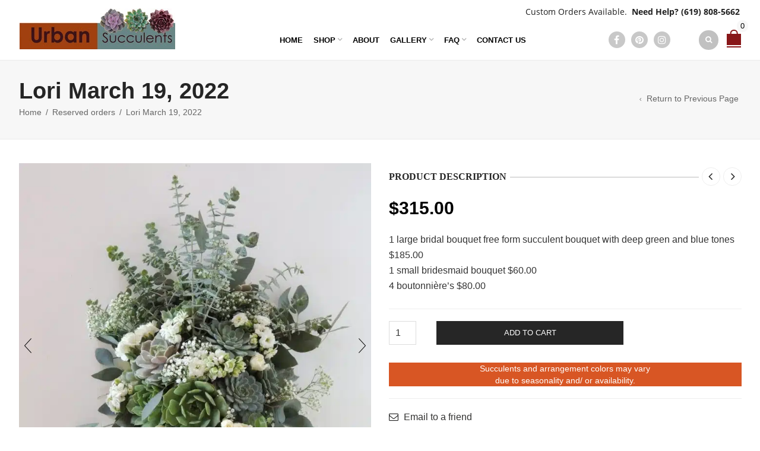

--- FILE ---
content_type: text/html; charset=UTF-8
request_url: https://www.succulentlyurban.com/shop/lori/
body_size: 16868
content:
<!DOCTYPE html><html lang="en-US" xmlns:og="http://opengraphprotocol.org/schema/" xmlns:fb="http://www.facebook.com/2008/fbml"><head><meta charset="UTF-8" /><meta name="viewport" content="width=device-width, initial-scale=1, maximum-scale=2.0"/><meta http-equiv="X-UA-Compatible" content="IE=edge" ><link rel="icon" href="https://www.succulentlyurban.com/wp-content/themes/urban/images/favicon.ico" /><meta name='robots' content='noindex, follow' /><title>succulents and crespidias</title><link rel="stylesheet" href="https://www.succulentlyurban.com/wp-content/cache/min/1/0ce200b71563fe6ec9676ad4bece4e38.css" data-minify="1" /><meta property="og:locale" content="en_US" /><meta property="og:type" content="article" /><meta property="og:title" content="succulents and crespidias" /><meta property="og:description" content="1 large bridal bouquet free form succulent bouquet with deep green and blue tones $185.00 1 small bridesmaid bouquet $60.00 4 boutonnière’s $80.00" /><meta property="og:url" content="https://www.succulentlyurban.com/shop/lori/" /><meta property="og:site_name" content="Urban Succulents" /><meta property="article:publisher" content="https://www.facebook.com/succulentlyurban" /><meta property="article:modified_time" content="2022-03-03T02:15:09+00:00" /><meta property="og:image" content="https://www.succulentlyurban.com/wp-content/uploads/2017/10/succulent-bouquet-0308-e1509248507122.jpg" /><meta property="og:image:width" content="1694" /><meta property="og:image:height" content="1753" /><meta property="og:image:type" content="image/jpeg" /> <script type="application/ld+json" class="yoast-schema-graph">{"@context":"https://schema.org","@graph":[{"@type":"WebPage","@id":"https://www.succulentlyurban.com/shop/lori/","url":"https://www.succulentlyurban.com/shop/lori/","name":"succulents and crespidias","isPartOf":{"@id":"https://www.succulentlyurban.com/#website"},"primaryImageOfPage":{"@id":"https://www.succulentlyurban.com/shop/lori/#primaryimage"},"image":{"@id":"https://www.succulentlyurban.com/shop/lori/#primaryimage"},"thumbnailUrl":"https://www.succulentlyurban.com/wp-content/uploads/2017/10/succulent-bouquet-0308-e1509248507122.jpg","datePublished":"2016-06-18T02:29:32+00:00","dateModified":"2022-03-03T02:15:09+00:00","breadcrumb":{"@id":"https://www.succulentlyurban.com/shop/lori/#breadcrumb"},"inLanguage":"en-US","potentialAction":[{"@type":"ReadAction","target":["https://www.succulentlyurban.com/shop/lori/"]}]},{"@type":"ImageObject","inLanguage":"en-US","@id":"https://www.succulentlyurban.com/shop/lori/#primaryimage","url":"https://www.succulentlyurban.com/wp-content/uploads/2017/10/succulent-bouquet-0308-e1509248507122.jpg","contentUrl":"https://www.succulentlyurban.com/wp-content/uploads/2017/10/succulent-bouquet-0308-e1509248507122.jpg","width":1694,"height":1753},{"@type":"BreadcrumbList","@id":"https://www.succulentlyurban.com/shop/lori/#breadcrumb","itemListElement":[{"@type":"ListItem","position":1,"name":"Home","item":"https://www.succulentlyurban.com/"},{"@type":"ListItem","position":2,"name":"All Products","item":"https://www.succulentlyurban.com/product-category/"},{"@type":"ListItem","position":3,"name":"Lori March 19, 2022"}]},{"@type":"WebSite","@id":"https://www.succulentlyurban.com/#website","url":"https://www.succulentlyurban.com/","name":"Urban Succulents","description":"Succulent Floral Arrangements For Every Occasion","publisher":{"@id":"https://www.succulentlyurban.com/#organization"},"potentialAction":[{"@type":"SearchAction","target":{"@type":"EntryPoint","urlTemplate":"https://www.succulentlyurban.com/?s={search_term_string}"},"query-input":"required name=search_term_string"}],"inLanguage":"en-US"},{"@type":"Organization","@id":"https://www.succulentlyurban.com/#organization","name":"Urban Succulents","url":"https://www.succulentlyurban.com/","logo":{"@type":"ImageObject","inLanguage":"en-US","@id":"https://www.succulentlyurban.com/#/schema/logo/image/","url":"https://www.succulentlyurban.com/wp-content/uploads/2014/12/urban-succulents-logo.jpg","contentUrl":"https://www.succulentlyurban.com/wp-content/uploads/2014/12/urban-succulents-logo.jpg","width":771,"height":203,"caption":"Urban Succulents"},"image":{"@id":"https://www.succulentlyurban.com/#/schema/logo/image/"},"sameAs":["https://www.facebook.com/succulentlyurban","https://www.instagram.com/urban_succulents/","https://www.pinterest.com/UrbnSucculents/"]}]}</script> <link rel='dns-prefetch' href='//stats.wp.com' /><link href='https://fonts.gstatic.com' crossorigin rel='preconnect' /><link rel="alternate" type="application/rss+xml" title="Urban Succulents &raquo; Feed" href="https://www.succulentlyurban.com/feed/" /><link rel="alternate" type="application/rss+xml" title="Urban Succulents &raquo; Comments Feed" href="https://www.succulentlyurban.com/comments/feed/" /><link rel="alternate" type="application/rss+xml" title="Urban Succulents &raquo; Lori March 19, 2022 Comments Feed" href="https://www.succulentlyurban.com/shop/lori/feed/" /><style id='global-styles-inline-css' type='text/css'>body{--wp--preset--color--black:#000;--wp--preset--color--cyan-bluish-gray:#abb8c3;--wp--preset--color--white:#fff;--wp--preset--color--pale-pink:#f78da7;--wp--preset--color--vivid-red:#cf2e2e;--wp--preset--color--luminous-vivid-orange:#ff6900;--wp--preset--color--luminous-vivid-amber:#fcb900;--wp--preset--color--light-green-cyan:#7bdcb5;--wp--preset--color--vivid-green-cyan:#00d084;--wp--preset--color--pale-cyan-blue:#8ed1fc;--wp--preset--color--vivid-cyan-blue:#0693e3;--wp--preset--color--vivid-purple:#9b51e0;--wp--preset--gradient--vivid-cyan-blue-to-vivid-purple:linear-gradient(135deg,rgba(6,147,227,1) 0%,rgb(155,81,224) 100%);--wp--preset--gradient--light-green-cyan-to-vivid-green-cyan:linear-gradient(135deg,rgb(122,220,180) 0%,rgb(0,208,130) 100%);--wp--preset--gradient--luminous-vivid-amber-to-luminous-vivid-orange:linear-gradient(135deg,rgba(252,185,0,1) 0%,rgba(255,105,0,1) 100%);--wp--preset--gradient--luminous-vivid-orange-to-vivid-red:linear-gradient(135deg,rgba(255,105,0,1) 0%,rgb(207,46,46) 100%);--wp--preset--gradient--very-light-gray-to-cyan-bluish-gray:linear-gradient(135deg,rgb(238,238,238) 0%,rgb(169,184,195) 100%);--wp--preset--gradient--cool-to-warm-spectrum:linear-gradient(135deg,rgb(74,234,220) 0%,rgb(151,120,209) 20%,rgb(207,42,186) 40%,rgb(238,44,130) 60%,rgb(251,105,98) 80%,rgb(254,248,76) 100%);--wp--preset--gradient--blush-light-purple:linear-gradient(135deg,rgb(255,206,236) 0%,rgb(152,150,240) 100%);--wp--preset--gradient--blush-bordeaux:linear-gradient(135deg,rgb(254,205,165) 0%,rgb(254,45,45) 50%,rgb(107,0,62) 100%);--wp--preset--gradient--luminous-dusk:linear-gradient(135deg,rgb(255,203,112) 0%,rgb(199,81,192) 50%,rgb(65,88,208) 100%);--wp--preset--gradient--pale-ocean:linear-gradient(135deg,rgb(255,245,203) 0%,rgb(182,227,212) 50%,rgb(51,167,181) 100%);--wp--preset--gradient--electric-grass:linear-gradient(135deg,rgb(202,248,128) 0%,rgb(113,206,126) 100%);--wp--preset--gradient--midnight:linear-gradient(135deg,rgb(2,3,129) 0%,rgb(40,116,252) 100%);--wp--preset--duotone--dark-grayscale:url('#wp-duotone-dark-grayscale');--wp--preset--duotone--grayscale:url('#wp-duotone-grayscale');--wp--preset--duotone--purple-yellow:url('#wp-duotone-purple-yellow');--wp--preset--duotone--blue-red:url('#wp-duotone-blue-red');--wp--preset--duotone--midnight:url('#wp-duotone-midnight');--wp--preset--duotone--magenta-yellow:url('#wp-duotone-magenta-yellow');--wp--preset--duotone--purple-green:url('#wp-duotone-purple-green');--wp--preset--duotone--blue-orange:url('#wp-duotone-blue-orange');--wp--preset--font-size--small:13px;--wp--preset--font-size--medium:20px;--wp--preset--font-size--large:36px;--wp--preset--font-size--x-large:42px;--wp--preset--spacing--20:.44rem;--wp--preset--spacing--30:.67rem;--wp--preset--spacing--40:1rem;--wp--preset--spacing--50:1.5rem;--wp--preset--spacing--60:2.25rem;--wp--preset--spacing--70:3.38rem;--wp--preset--spacing--80:5.06rem;--wp--preset--shadow--natural:6px 6px 9px rgba(0,0,0,.2);--wp--preset--shadow--deep:12px 12px 50px rgba(0,0,0,.4);--wp--preset--shadow--sharp:6px 6px 0 rgba(0,0,0,.2);--wp--preset--shadow--outlined:6px 6px 0 -3px rgba(255,255,255,1),6px 6px rgba(0,0,0,1);--wp--preset--shadow--crisp:6px 6px 0 rgba(0,0,0,1)}:where(.is-layout-flex){gap:.5em}body .is-layout-flow>.alignleft{float:left;margin-inline-start:0;margin-inline-end:2em}body .is-layout-flow>.alignright{float:right;margin-inline-start:2em;margin-inline-end:0}body .is-layout-flow>.aligncenter{margin-left:auto!important;margin-right:auto!important}body .is-layout-constrained>.alignleft{float:left;margin-inline-start:0;margin-inline-end:2em}body .is-layout-constrained>.alignright{float:right;margin-inline-start:2em;margin-inline-end:0}body .is-layout-constrained>.aligncenter{margin-left:auto!important;margin-right:auto!important}body .is-layout-constrained>:where(:not(.alignleft):not(.alignright):not(.alignfull)){max-width:var(--wp--style--global--content-size);margin-left:auto!important;margin-right:auto!important}body .is-layout-constrained>.alignwide{max-width:var(--wp--style--global--wide-size)}body .is-layout-flex{display:flex}body .is-layout-flex{flex-wrap:wrap;align-items:center}body .is-layout-flex>*{margin:0}:where(.wp-block-columns.is-layout-flex){gap:2em}.has-black-color{color:var(--wp--preset--color--black)!important}.has-cyan-bluish-gray-color{color:var(--wp--preset--color--cyan-bluish-gray)!important}.has-white-color{color:var(--wp--preset--color--white)!important}.has-pale-pink-color{color:var(--wp--preset--color--pale-pink)!important}.has-vivid-red-color{color:var(--wp--preset--color--vivid-red)!important}.has-luminous-vivid-orange-color{color:var(--wp--preset--color--luminous-vivid-orange)!important}.has-luminous-vivid-amber-color{color:var(--wp--preset--color--luminous-vivid-amber)!important}.has-light-green-cyan-color{color:var(--wp--preset--color--light-green-cyan)!important}.has-vivid-green-cyan-color{color:var(--wp--preset--color--vivid-green-cyan)!important}.has-pale-cyan-blue-color{color:var(--wp--preset--color--pale-cyan-blue)!important}.has-vivid-cyan-blue-color{color:var(--wp--preset--color--vivid-cyan-blue)!important}.has-vivid-purple-color{color:var(--wp--preset--color--vivid-purple)!important}.has-black-background-color{background-color:var(--wp--preset--color--black)!important}.has-cyan-bluish-gray-background-color{background-color:var(--wp--preset--color--cyan-bluish-gray)!important}.has-white-background-color{background-color:var(--wp--preset--color--white)!important}.has-pale-pink-background-color{background-color:var(--wp--preset--color--pale-pink)!important}.has-vivid-red-background-color{background-color:var(--wp--preset--color--vivid-red)!important}.has-luminous-vivid-orange-background-color{background-color:var(--wp--preset--color--luminous-vivid-orange)!important}.has-luminous-vivid-amber-background-color{background-color:var(--wp--preset--color--luminous-vivid-amber)!important}.has-light-green-cyan-background-color{background-color:var(--wp--preset--color--light-green-cyan)!important}.has-vivid-green-cyan-background-color{background-color:var(--wp--preset--color--vivid-green-cyan)!important}.has-pale-cyan-blue-background-color{background-color:var(--wp--preset--color--pale-cyan-blue)!important}.has-vivid-cyan-blue-background-color{background-color:var(--wp--preset--color--vivid-cyan-blue)!important}.has-vivid-purple-background-color{background-color:var(--wp--preset--color--vivid-purple)!important}.has-black-border-color{border-color:var(--wp--preset--color--black)!important}.has-cyan-bluish-gray-border-color{border-color:var(--wp--preset--color--cyan-bluish-gray)!important}.has-white-border-color{border-color:var(--wp--preset--color--white)!important}.has-pale-pink-border-color{border-color:var(--wp--preset--color--pale-pink)!important}.has-vivid-red-border-color{border-color:var(--wp--preset--color--vivid-red)!important}.has-luminous-vivid-orange-border-color{border-color:var(--wp--preset--color--luminous-vivid-orange)!important}.has-luminous-vivid-amber-border-color{border-color:var(--wp--preset--color--luminous-vivid-amber)!important}.has-light-green-cyan-border-color{border-color:var(--wp--preset--color--light-green-cyan)!important}.has-vivid-green-cyan-border-color{border-color:var(--wp--preset--color--vivid-green-cyan)!important}.has-pale-cyan-blue-border-color{border-color:var(--wp--preset--color--pale-cyan-blue)!important}.has-vivid-cyan-blue-border-color{border-color:var(--wp--preset--color--vivid-cyan-blue)!important}.has-vivid-purple-border-color{border-color:var(--wp--preset--color--vivid-purple)!important}.has-vivid-cyan-blue-to-vivid-purple-gradient-background{background:var(--wp--preset--gradient--vivid-cyan-blue-to-vivid-purple)!important}.has-light-green-cyan-to-vivid-green-cyan-gradient-background{background:var(--wp--preset--gradient--light-green-cyan-to-vivid-green-cyan)!important}.has-luminous-vivid-amber-to-luminous-vivid-orange-gradient-background{background:var(--wp--preset--gradient--luminous-vivid-amber-to-luminous-vivid-orange)!important}.has-luminous-vivid-orange-to-vivid-red-gradient-background{background:var(--wp--preset--gradient--luminous-vivid-orange-to-vivid-red)!important}.has-very-light-gray-to-cyan-bluish-gray-gradient-background{background:var(--wp--preset--gradient--very-light-gray-to-cyan-bluish-gray)!important}.has-cool-to-warm-spectrum-gradient-background{background:var(--wp--preset--gradient--cool-to-warm-spectrum)!important}.has-blush-light-purple-gradient-background{background:var(--wp--preset--gradient--blush-light-purple)!important}.has-blush-bordeaux-gradient-background{background:var(--wp--preset--gradient--blush-bordeaux)!important}.has-luminous-dusk-gradient-background{background:var(--wp--preset--gradient--luminous-dusk)!important}.has-pale-ocean-gradient-background{background:var(--wp--preset--gradient--pale-ocean)!important}.has-electric-grass-gradient-background{background:var(--wp--preset--gradient--electric-grass)!important}.has-midnight-gradient-background{background:var(--wp--preset--gradient--midnight)!important}.has-small-font-size{font-size:var(--wp--preset--font-size--small)!important}.has-medium-font-size{font-size:var(--wp--preset--font-size--medium)!important}.has-large-font-size{font-size:var(--wp--preset--font-size--large)!important}.has-x-large-font-size{font-size:var(--wp--preset--font-size--x-large)!important}.wp-block-navigation a:where(:not(.wp-element-button)){color:inherit}:where(.wp-block-columns.is-layout-flex){gap:2em}.wp-block-pullquote{font-size:1.5em;line-height:1.6}</style><style id='woocommerce-inline-inline-css' type='text/css'>.woocommerce form .form-row .required{visibility:visible}</style> <script type="text/template" id="tmpl-variation-template"><div class="woocommerce-variation-description">{{{ data.variation.variation_description }}}</div>
	<div class="woocommerce-variation-price">{{{ data.variation.price_html }}}</div>
	<div class="woocommerce-variation-availability">{{{ data.variation.availability_html }}}</div></script> <script type="text/template" id="tmpl-unavailable-variation-template"><p>Sorry, this product is unavailable. Please choose a different combination.</p></script>     <script type='text/javascript' src='https://stats.wp.com/w.js?ver=202603' id='woo-tracks-js'></script>    <script type='text/javascript' id='wc-add-to-cart-js-extra'>/* <![CDATA[ */ var wc_add_to_cart_params = {"ajax_url":"\/wp-admin\/admin-ajax.php","wc_ajax_url":"\/?wc-ajax=%%endpoint%%","i18n_view_cart":"View cart","cart_url":"https:\/\/www.succulentlyurban.com\/cart\/","is_cart":"","cart_redirect_after_add":"no"}; /* ]]> */</script>   <script type='text/javascript' id='woocommerce-tokenization-form-js-extra'>/* <![CDATA[ */ var wc_tokenization_form_params = {"is_registration_required":"","is_logged_in":""}; /* ]]> */</script>    <link rel="https://api.w.org/" href="https://www.succulentlyurban.com/wp-json/" /><link rel="alternate" type="application/json" href="https://www.succulentlyurban.com/wp-json/wp/v2/product/24264" /><link rel="EditURI" type="application/rsd+xml" title="RSD" href="https://www.succulentlyurban.com/xmlrpc.php?rsd" /><link rel="wlwmanifest" type="application/wlwmanifest+xml" href="https://www.succulentlyurban.com/wp-includes/wlwmanifest.xml" /><link rel='shortlink' href='https://www.succulentlyurban.com/?p=24264' /><link rel="alternate" type="application/json+oembed" href="https://www.succulentlyurban.com/wp-json/oembed/1.0/embed?url=https%3A%2F%2Fwww.succulentlyurban.com%2Fshop%2Flori%2F" /><link rel="alternate" type="text/xml+oembed" href="https://www.succulentlyurban.com/wp-json/oembed/1.0/embed?url=https%3A%2F%2Fwww.succulentlyurban.com%2Fshop%2Flori%2F&#038;format=xml" />  <script async src="https://www.googletagmanager.com/gtag/js?id=UA-29985539-2"></script> <script>window.dataLayer = window.dataLayer || [];
			function gtag(){dataLayer.push(arguments);}
			gtag('js', new Date());
			gtag('config', 'UA-29985539-2');</script> <meta name="google-site-verification" content="n_BmIV_jM_vdsJdbiD_McaApRNARMeDyKZCoic6__Qs" /><style type="text/css">// Fonts Family // Raleway @font-face{font-family:'Raleway';src:url(https://www.succulentlyurban.com/wp-content/themes/woopress/fonts/raleway/Raleway-Regular.eot);src:url(https://www.succulentlyurban.com/wp-content/themes/woopress/fonts/raleway/Raleway-Regular.ttf) format('truetype');font-weight:400;font-style:normal}@font-face{font-family:'Raleway_Italic';src:url(https://www.succulentlyurban.com/wp-content/themes/woopress/fonts/raleway/Raleway-Italic.eot);src:url(https://www.succulentlyurban.com/wp-content/themes/woopress/fonts/raleway/Raleway-Italic.ttf) format('truetype');font-weight:400;font-style:italic}@font-face{font-family:'Raleway_Bold';src:url(https://www.succulentlyurban.com/wp-content/themes/woopress/fonts/raleway/Raleway-Bold.eot);src:url(https://www.succulentlyurban.com/wp-content/themes/woopress/fonts/raleway/Raleway-Bold.ttf) format('truetype');font-weight:700;font-style:normal}// Open Sans @font-face{font-family:'Open Sans';src:url(https://www.succulentlyurban.com/wp-content/themes/woopress/fonts/open-sans/OpenSans-Light.eot);src:url(https://www.succulentlyurban.com/wp-content/themes/woopress/fonts/open-sans/OpenSans-Light.ttf) format('truetype');font-weight:300;font-style:normal}@font-face{font-family:'Open Sans';src:url(https://www.succulentlyurban.com/wp-content/themes/woopress/fonts/open-sans/OpenSans-LightItalic.eot);src:url(https://www.succulentlyurban.com/wp-content/themes/woopress/fonts/open-sans/OpenSans-LightItalic.ttf) format('truetype');font-weight:300;font-style:italic}@font-face{font-family:'Open Sans';src:url(https://www.succulentlyurban.com/wp-content/themes/woopress/fonts/open-sans/OpenSans-Regular.eot);src:url(https://www.succulentlyurban.com/wp-content/themes/woopress/fonts/open-sans/OpenSans-Regular.ttf) format('truetype');font-weight:400;font-style:normal}@font-face{font-family:'Open Sans';src:url(https://www.succulentlyurban.com/wp-content/themes/woopress/fonts/open-sans/OpenSans-Italic.eot);src:url(https://www.succulentlyurban.com/wp-content/themes/woopress/fonts/open-sans/OpenSans-Italic.ttf) format('truetype');font-weight:400;font-style:italic}@font-face{font-family:'Open Sans';src:url(https://www.succulentlyurban.com/wp-content/themes/woopress/fonts/open-sans/OpenSans-Semibold.eot);src:url(https://www.succulentlyurban.com/wp-content/themes/woopress/fonts/open-sans/OpenSans-Semibold.ttf) format('truetype');font-weight:600;font-style:normal}@font-face{font-family:'Open Sans';src:url(https://www.succulentlyurban.com/wp-content/themes/woopress/fonts/open-sans/OpenSans-SemiboldItalic.eot);src:url(https://www.succulentlyurban.com/wp-content/themes/woopress/fonts/open-sans/OpenSans-SemiboldItalic.ttf) format('truetype');font-weight:600;font-style:italic}@font-face{font-family:'Open Sans';src:url(https://www.succulentlyurban.com/wp-content/themes/woopress/fonts/open-sans/OpenSans-Bold.eot);src:url(https://www.succulentlyurban.com/wp-content/themes/woopress/fonts/open-sans/OpenSans-Bold.ttf) format('truetype');font-weight:700;font-style:normal}@font-face{font-family:'Open Sans';src:url(https://www.succulentlyurban.com/wp-content/themes/woopress/fonts/open-sans/OpenSans-BoldItalic.eot);src:url(https://www.succulentlyurban.com/wp-content/themes/woopress/fonts/open-sans/OpenSans-BoldItalic.ttf) format('truetype');font-weight:700;font-style:italic}// Roboto @font-face{font-family:'Roboto';src:url(https://www.succulentlyurban.com/wp-content/themes/woopress/fonts/roboto/Roboto-Thin.eot);src:url(https://www.succulentlyurban.com/wp-content/themes/woopress/fonts/roboto/Roboto-Thin.ttf) format('truetype');font-weight:300;font-style:normal}@font-face{font-family:'Roboto';src:url(https://www.succulentlyurban.com/wp-content/themes/woopress/fonts/roboto/Roboto-ThinItalic.eot);src:url(https://www.succulentlyurban.com/wp-content/themes/woopress/fonts/roboto/Roboto-ThinItalic.ttf) format('truetype');font-weight:300;font-style:italic}@font-face{font-family:'Roboto';src:url(https://www.succulentlyurban.com/wp-content/themes/woopress/fonts/roboto/Roboto-Light.eot);src:url(https://www.succulentlyurban.com/wp-content/themes/woopress/fonts/roboto/Roboto-Light.ttf) format('truetype');font-weight:300;font-style:normal}@font-face{font-family:'Roboto';src:url(https://www.succulentlyurban.com/wp-content/themes/woopress/fonts/roboto/Roboto-LightItalic.eot);src:url(https://www.succulentlyurban.com/wp-content/themes/woopress/fonts/roboto/Roboto-LightItalic.ttf) format('truetype');font-weight:300;font-style:italic}@font-face{font-family:'Roboto';src:url(https://www.succulentlyurban.com/wp-content/themes/woopress/fonts/roboto/Roboto-Regular.eot);src:url(https://www.succulentlyurban.com/wp-content/themes/woopress/fonts/roboto/Roboto-Regular.ttf) format('truetype');font-weight:400;font-style:normal}@font-face{font-family:'Roboto';src:url(https://www.succulentlyurban.com/wp-content/themes/woopress/fonts/roboto/Roboto-Italic.eot);src:url(https://www.succulentlyurban.com/wp-content/themes/woopress/fonts/roboto/Roboto-Italic.ttf) format('truetype');font-weight:400;font-style:italic}@font-face{font-family:'Roboto';src:url(https://www.succulentlyurban.com/wp-content/themes/woopress/fonts/roboto/Roboto-Medium.eot);src:url(https://www.succulentlyurban.com/wp-content/themes/woopress/fonts/roboto/Roboto-Medium.ttf) format('truetype');font-weight:600;font-style:normal}@font-face{font-family:'Roboto';src:url(https://www.succulentlyurban.com/wp-content/themes/woopress/fonts/roboto/Roboto-MediumItalic.eot);src:url(https://www.succulentlyurban.com/wp-content/themes/woopress/fonts/roboto/Roboto-MediumItalic.ttf) format('truetype');font-weight:600;font-style:italic}@font-face{font-family:'Roboto';src:url(https://www.succulentlyurban.com/wp-content/themes/woopress/fonts/roboto/Roboto-Bold.eot);src:url(https://www.succulentlyurban.com/wp-content/themes/woopress/fonts/roboto/Roboto-Bold.ttf) format('truetype');font-weight:700;font-style:normal}@font-face{font-family:'Roboto';src:url(https://www.succulentlyurban.com/wp-content/themes/woopress/fonts/roboto/Roboto-BoldItalic.eot);src:url(https://www.succulentlyurban.com/wp-content/themes/woopress/fonts/roboto/Roboto-BoldItalic.ttf) format('truetype');font-weight:700;font-style:italic}@font-face{font-family:'Roboto';src:url(https://www.succulentlyurban.com/wp-content/themes/woopress/fonts/roboto/Roboto-Black.eot);src:url(https://www.succulentlyurban.com/wp-content/themes/woopress/fonts/roboto/Roboto-Black.ttf) format('truetype');font-weight:900;font-style:normal}@font-face{font-family:'Roboto';src:url(https://www.succulentlyurban.com/wp-content/themes/woopress/fonts/roboto/Roboto-BlackItalic.eot);src:url(https://www.succulentlyurban.com/wp-content/themes/woopress/fonts/roboto/Roboto-BlackItalic.ttf) format('truetype');font-weight:900;font-style:italic}@font-face{font-family:'Satisfy';src:url(https://www.succulentlyurban.com/wp-content/themes/woopress/fonts/satisfy/Satisfy-Regular.eot);src:url(https://www.succulentlyurban.com/wp-content/themes/woopress/fonts/satisfy/Satisfy-Regular.ttf) format('truetype');font-weight:900;font-style:italic}@media (min-width:1200px){.container{width:1247px}.boxed .st-container{width:calc(1247px + 30px)}}.label-icon.sale-label{width:67px;height:67px}.label-icon.sale-label{background-image:url(https://www.succulentlyurban.com/wp-content/themes/woopress/images/label-sale.png)}.label-icon.new-label{width:67px;height:67px}.label-icon.new-label{background-image:url(https://www.succulentlyurban.com/wp-content/themes/woopress/images/label-new.png)}a:hover,a:focus,a.active,p.active,em.active,li.active,strong.active,span.active,span.active a,h1.active,h2.active,h3.active,h4.active,h5.active,h6.active,h1.active a,h2.active a,h3.active a,h4.active a,h5.active a,h6.active a,.color-main,ins,.product-information .out-of-stock,.languages-area .widget_currency_sel_widget ul.wcml_currency_switcher li:hover,.menu>li>a:hover,.header-wrapper .header .navbar .menu-main-container .menu>li>a:hover,.fixed-header .menu>li>a:hover,.fixed-header-area.color-light .menu>li>a:hover,.fixed-header-area.color-dark .menu>li>a:hover,.fullscreen-menu .menu>li>a:hover,.fullscreen-menu .menu>li .inside>a:hover,.menu .nav-sublist-dropdown ul>li.menu-item-has-children:hover:after,.title-banner .small-h,.header-vertical-enable .page-wrapper .header-type-vertical .header-search a .fa-search,.header-vertical-enable .page-wrapper .header-type-vertical2 .header-search a .fa-search.header-type-7 .menu-wrapper .menu>li>a:hover,.header-type-10 .menu-wrapper .navbar-collapse .menu-main-container .menu>li>a:hover,.big-coast,.big-coast:hover,.big-coast:focus,.reset-filter,.carousel-area li.active a,.carousel-area li a:hover,.filter-wrap .view-switcher .switchToGrid:hover,.filter-wrap .view-switcher .switchToList:hover,.products-page-cats a,.read-more:hover,.et-twitter-slider .et-tweet a,.product_list_widget .small-coast .amount,.default-link,.default-colored,.twitter-list li a,.copyright-1 .textwidget .active,.breadcrumbs li a,.comment-reply-link,.later-product-list .small-coast,.product-categories.with-accordion ul.children li a:hover,.product-categories>li>ul.children li.current-cat>a,.product-categories>li>ul.children>li.current-cat>a+span,.product_meta>span span,.product_meta a,.product-navigation .next-product .hide-info span.price,.product-navigation .prev-product .hide-info span.price,table.variations .reset_variations,.products-tabs .tab-title.opened,.categories-mask span,.product-category:hover .categories-mask span.more,.project-navigation .next-project .hide-info span,.project-navigation .prev-project .hide-info span,.caption .zmedium-h a,.ship-title,.mailto-company,.blog-post .zmedium-h a,.post-default .zmedium-h a,.before-checkout-form .showlogin,.before-checkout-form .showcoupon,.cta-block .active,.list li:before,.pricing-table ul li.row-price,.pricing-table.style3 ul li.row-price,.pricing-table.style3 ul li.row-price sub,.tabs.accordion .tab-title:hover,.tabs.accordion .tab-title:focus,.left-titles a:hover,.tab-title-left:hover,.team-member .member-details h5,.plus:after,.minus:after,.header-type-12 .header-search a:hover,.et-mobile-menu li>ul>li a:active,.mobile-nav-heading a:hover,.mobile-nav ul.wcml_currency_switcher li:hover,.mobile-nav #lang_sel_list a:hover,.mobile-nav .menu-social-icons li.active a,.mobile-nav .links li a:hover,.et-mobile-menu li a:hover,.et-mobile-menu li .open-child:hover,.et-mobile-menu.line-items li.active a,.register-link .register-popup .popup-terms a,.register-link .login-popup .popup-terms a,.login-link .register-popup .popup-terms a,.login-link .login-popup .popup-terms a,.product-categories>li>ul.children li>a:hover,.product-categories>li>ul.children li.current-cat>a,.product-categories>li.current-cat,.product-categories>li.current-cat a,.product-categories>li.current-cat span,.product-categories>li span:hover,.product-categories.categories-accordion ul.children li a:hover,.portfolio-descr .posted-in,.menu .nav-sublist-dropdown ul li a:hover,.show-quickly:hover,.menu>li.current-menu-item>a,.menu>li.current_page_ancestor>a,.widget_nav_menu .menu-shortcodes-container .menu>li.current-menu-item>a,.widget_nav_menu .menu-shortcodes-container .menu>li.current-menu-item>a:hover,.header-wrapper .header .navbar .menu-main-container .menu>li.current-menu-item>a,.header-wrapper .header .menu-wrapper .menu-main-container .menu>li.current-menu-item>a,.header-wrapper .header .menu-wrapper .menu-main-container .menu>li>a:hover,.fixed-header .menu>li.current-menu-item>a,.fixed-header-area.color-dark .menu>li.current-menu-item>a,.fixed-header-area.color-light .menu>li.current-menu-item>a,.languages-area .lang_sel_list_horizontal a:hover,.menu .nav-sublist-dropdown ul>li.current-menu-item>a,.menu .menu-full-width .nav-sublist-dropdown>*>ul>li.current-menu-item>a,.product-information .out-stock-wrapper .out-stock .wr-c,.menu .menu-full-width .nav-sublist-dropdown ul>li.menu-item-has-children .nav-sublist ul li a:hover,.header-wrapper .etheme_widget_search a:hover,.header-wrapper .etheme_widget_search li a:hover,.header-type-2.slider-overlap .header .menu>li>a:hover,.page-heading .breadcrumbs,.bc-type-3 a:hover,.bc-type-4 a:hover,.bc-type-5 a:hover,.bc-type-6 a:hover,.back-history:hover:before,.testimonial-info .testimonial-author .url a,.product-image-wrapper.hover-effect-mask .hover-mask .mask-content .product-title a:hover,.header-type-10 .menu-wrapper .languages li a:hover,.header-type-10 .menu-wrapper .currency li a:hover,.widget_nav_menu li.current-menu-item a:before,.header-type-3.slider-overlap .header .menu>li>a:hover,.et-tooltip>div a:hover,.et-tooltip>div .price,.black-white-category .product-category .categories-mask span.more,.etheme_widget_brands li a strong,.main-footer-1 .blog-post-list .media-heading a:hover,.category-1 .widget_nav_menu li .sub-menu a:hover,.sidebar-widget .tagcloud a:hover,.church-hover .icon_list_icon:hover i,.tabs .tab-title:hover,footer .address-company a.white-text,.blog-post-list .media-heading a:hover,.footer-top-2 .product_list_widget li .media-heading a:hover,.tagcloud a:hover,.product_list_widget .media-heading a:hover,.menu .menu-full-width .nav-sublist-dropdown ul>li.menu-item-has-children .nav-sublist ul li.current-menu-item a,.header-vertical-enable .page-wrapper .header-type-vertical .header-search a .fa-search,.header-vertical-enable .page-wrapper .header-type-vertical2 .header-search a .fa-search,.main-footer-1 .container .hidden-tooltip i:hover,.date-event .number,.list-unstyled a:hover,.back-history:hover,.back-history:focus,.portfolio-descr a,.products-tabs .wpb_tabs_nav li.ui-state-active a,.date-event .number,.fullscreen-menu .menu>li .inside.over>.item-link{color:#881719}.header-vertical-enable .shopping-container a:hover,.header-vertical-enable .header-search a:hover,.header-vertical-enable .container .menu>li>a:hover,.products-tabs .tab-title.opened:hover,.header-vertical-enable .container .menu>li.current-menu-item>a,.header-vertical-enable .page-wrapper .container .menu .nav-sublist-dropdown ul>li.menu-item-has-children .nav-sublist ul li a:hover,.header-vertical-enable .page-wrapper .container .menu .menu-full-width .nav-sublist-dropdown ul>li>a:hover,.header-vertical-enable .page-wrapper .container .menu .nav-sublist-dropdown ul>li.menu-item-has-children .nav-sublist ul>li.current-menu-item>a,.header-vertical-enable .page-wrapper .container .menu .nav-sublist-dropdown ul>li.menu-item-has-children .nav-sublist ul li a:hover,.slid-btn.active:hover{color:#881719!important}hr.active,.btn.filled.active,.header-type-9 .top-bar,.shopping-container .btn.border-grey:hover,.bottom-btn .btn.btn-black:hover,#searchModal .large-h:after,#searchModal .btn-black,.details-tools .btn-black:hover,.product-information .cart button[type=submit]:hover,.all-fontAwesome .fa-hover a:hover,.all-fontAwesome .fa-hover a:hover span,.header-type-12 .shopping-container,.portfolio-filters li .btn.active,.progress-bar>div,.wp-picture .zoom>i,.swiper-slide .zoom>i,.portfolio-image .zoom>i,.thumbnails-x .zoom>i,.teaser_grid_container .post-thumb .zoom>i,.teaser-box h3:after,.mc4wp-form input[type=submit],.ui-slider .ui-slider-handle,.et-tooltip:hover,.btn-active,.rev_slider_wrapper .type-label-2,.menu-social-icons.larger li a:hover,.menu-social-icons.larger li a:focus,.ui-slider .ui-slider-handle:hover,.category-1 .widget_product_categories .widget-title,.category-1 .widget_product_categories .widgettitle,.category-1 .widget_nav_menu .widget-title,.menu-social-icons.larger.white li a:hover,.type-label-2,.btn.filled:hover,.btn.filled:focus,.widget_shopping_cart .bottom-btn a:hover,.horizontal-break-alt:after,.price_slider_wrapper .price_slider_amount button:hover,.btn.btn-black:hover,.etheme_widget_search .button:hover,input[type=submit]:hover,.project-navigation .prev-project a:hover,.project-navigation .next-project a:hover,.button:hover,.mfp-close:hover,.mfp-close:focus,.tabs.accordion .tab-title:before,#searchModal .btn-black:hover,.toggle-block.bordered .toggle-element>a:before,.place-order .button:hover,.cart-bag .ico-sum,.cart-bag .ico-sum:after,input[type=submit]:focus,.button:focus,#order_review .place-order .button,.slider-active-button:hover,.slider-active-button.filled{background-color:#881719}.active-hover .top-icon:hover .aio-icon,.active-hover .left-icon:hover .aio-icon,.project-navigation .next-project:hover,.project-navigation .prev-project:hover,.active-hover-icon .aio-icon:hover{background-color:#881719!important}.btn.filled.active,.btn.filled.active.medium,.bottom-btn .btn.btn-black:hover,.details-tools .btn-black:hover,a.list-group-item.active,a.list-group-item.active:hover,a.list-group-item.active:focus,.shopping-container .btn.border-grey:hover,.btn-active,.category-1 .widget_product_categories,.category-1 .widget_nav_menu,.main-footer-1 .blog-post-list li .date-event,.sidebar-widget .tagcloud a:hover,.dotted-menu-link a:hover,.header-type-3.slider-overlap .header .menu>li.dotted-menu-link>a:hover,.header-vertical-enable .page-wrapper .header-type-vertical .container .menu>li.dotted-menu-link>a,.btn.filled:hover,.btn.filled:focus,.btn.btn-black:hover,.etheme_widget_search .button:hover,.project-navigation .prev-project a:hover,.project-navigation .next-project a:hover,.button:hover,.project-navigation .next-project:hover a,.project-navigation .prev-project:hover a,.tagcloud a:hover,.slid-btn.active:hover,.date-event .number,.cart-bag .ico-sum:before,.tp-caption .slider-active-button.btn:hover,.tp-caption .slider-active-button.btn.filled{border-color:#881719}{color:#e5534c}{color:rgb(106,-7,-5)}{background-color:rgb(106,-7,-5)}.woocommerce.widget_price_filter .ui-slider .ui-slider-range,.woocommerce-page .widget_price_filter .ui-slider .ui-slider-range{background:rgba(136,23,25,.35)}h1,.product-information .product_title{color:#333332}h3{color:#333332}h4{color:#333332}h5{color:#333332}h6{color:#333332}.bc-type-1,.bc-type-2,.bc-type-3,.bc-type-4,.bc-type-5,.bc-type-6,.bc-type-7,.bc-type-8{background:#f7f7f7}{color:!important}{color:!important}{color:!important}{color:!important}{color:!important}{color:!important}{color:!important}{color:!important}{color:!important}{color:!important}{color:!important}{color:!important}{color:!important}{color:!important}{color:!important}</style>  <noscript><style>.woocommerce-product-gallery{opacity:1!important}</style></noscript><meta name="generator" content="Powered by WPBakery Page Builder - drag and drop page builder for WordPress."/><link rel="icon" href="https://www.succulentlyurban.com/wp-content/uploads/2020/07/cropped-urban-succulents-logo-circle-32x32.png" sizes="32x32" /><link rel="icon" href="https://www.succulentlyurban.com/wp-content/uploads/2020/07/cropped-urban-succulents-logo-circle-192x192.png" sizes="192x192" /><link rel="apple-touch-icon" href="https://www.succulentlyurban.com/wp-content/uploads/2020/07/cropped-urban-succulents-logo-circle-180x180.png" /><meta name="msapplication-TileImage" content="https://www.succulentlyurban.com/wp-content/uploads/2020/07/cropped-urban-succulents-logo-circle-270x270.png" /><style type="text/css" id="wp-custom-css">.vc_btn3.vc_btn3-color-grey.vc_btn3-style-outline.active,.vc_btn3.vc_btn3-color-grey{color:#111!important;border-color:#111!important;background-color:#ebebeb}#wpfront-notification-bar div.wpfront-close{padding-top:15px;font-size:21px}#wpfront-notification-bar p{color:red}#wpfront-notification-bar li{text-align:left;line-height:20px;margin-left:20px;margin-bottom:10px;list-style:outside disc}</style><noscript><style>.wpb_animate_when_almost_visible{opacity:1}</style></noscript></head><body class="product-template-default single single-product postid-24264 theme-woopress woocommerce woocommerce-page woocommerce-no-js fixNav-enabled banner-mask- wide breadcrumbs-type-4 wpb-js-composer js-comp-ver-6.13.0 vc_responsive"><div id="st-container" class="st-container"><nav class="st-menu mobile-menu-block"><div class="nav-wrapper"><div class="st-menu-content"><div class="mobile-nav"><div class="close-mobile-nav close-block mobile-nav-heading"><i class="fa fa-bars"></i> Navigation</div><div class="menu-main-nav-container"><ul id="menu-main-nav" class="menu"><li id="menu-item-16648" class="menu-item menu-item-type-post_type menu-item-object-page menu-item-home menu-item-16648 item-level-0 "><a href="https://www.succulentlyurban.com/">Home</a></li><li id="menu-item-16678" class="menu-full-width menu-column3 width-image us_menuItemNoClick menu-item menu-item-type-custom menu-item-object-custom menu-item-has-children menu-item-16678 item-level-0 "><a href="#">Shop</a><ul class="sub-menu"><li id="menu-item-16677" class="menu-item menu-item-type-custom menu-item-object-custom menu-item-has-children menu-item-16677 item-level-1 "><a title="Succulent Weddings" href="https://www.succulentlyurban.com/product-category/succulent-wedding/">Succulent Weddings</a><ul class="sub-menu"><li id="menu-item-16675" class="menu-item menu-item-type-custom menu-item-object-custom menu-item-16675 item-level-2 "><a href="https://www.succulentlyurban.com/product-category/succulent-wedding/succulent-bouquet/">Succulent Bouquets</a></li><li id="menu-item-16679" class="menu-item menu-item-type-custom menu-item-object-custom menu-item-16679 item-level-2 "><a href="https://www.succulentlyurban.com/product-category/succulent-wedding/diy-succulent-bouquet/">DIY Succulent Bouquets</a></li><li id="menu-item-16680" class="menu-item menu-item-type-custom menu-item-object-custom menu-item-16680 item-level-2 "><a href="https://www.succulentlyurban.com/product-category/succulent-wedding/succulent-boutonniere/">Succulent Boutonnieres</a></li><li id="menu-item-16681" class="menu-item menu-item-type-custom menu-item-object-custom menu-item-16681 item-level-2 "><a href="https://www.succulentlyurban.com/product-category/succulent-wedding/succulent-corsages/">Succulent Corsages</a></li><li id="menu-item-16682" class="menu-item menu-item-type-custom menu-item-object-custom menu-item-16682 item-level-2 "><a href="https://www.succulentlyurban.com/product-category/succulent-wedding/wedding-hair-combs/">Wedding Hair Combs</a></li><li id="menu-item-16683" class="menu-item menu-item-type-custom menu-item-object-custom menu-item-16683 item-level-2 "><a href="https://www.succulentlyurban.com/product-category/succulent-wedding/succulent-wedding-favors/">Succulent Wedding Favors</a></li><li id="menu-item-16684" class="menu-item menu-item-type-custom menu-item-object-custom menu-item-16684 item-level-2 "><a href="https://www.succulentlyurban.com/product-category/succulent-wedding/succulent-cake-topper/">Succulent Cake Toppers</a></li></ul></li><li id="menu-item-16686" class="menu-item menu-item-type-custom menu-item-object-custom menu-item-has-children menu-item-16686 item-level-1 "><a href="https://www.succulentlyurban.com/product-category/succulent-gifts-and-more/">Succulent Gifts &#038; More</a><ul class="sub-menu"><li id="menu-item-16691" class="menu-item menu-item-type-custom menu-item-object-custom menu-item-16691 item-level-2 "><a href="https://www.succulentlyurban.com/product-category/succulent-gifts-and-more/cactus-collection/">Cactus Arrangements</a></li><li id="menu-item-16689" class="menu-item menu-item-type-custom menu-item-object-custom menu-item-16689 item-level-2 "><a href="https://www.succulentlyurban.com/product-category/succulent-gifts-and-more/succulent-gifts/">Succulent Gifts</a></li><li id="menu-item-16690" class="menu-item menu-item-type-custom menu-item-object-custom menu-item-16690 item-level-2 "><a href="https://www.succulentlyurban.com/product-category/succulent-gifts-and-more/succulent-gifts/succulent-wreath/">Succulent Wreaths</a></li><li id="menu-item-16692" class="menu-item menu-item-type-custom menu-item-object-custom menu-item-16692 item-level-2 "><a href="https://www.succulentlyurban.com/product-category/succulent-gifts-and-more/succulent-plants/">Succulent Plants</a></li><li id="menu-item-16693" class="menu-item menu-item-type-custom menu-item-object-custom menu-item-16693 item-level-2 "><a href="https://www.succulentlyurban.com/product-category/succulent-gifts-and-more/succulent-flats/">Succulent Flats</a></li></ul></li></ul></li><li id="menu-item-105650" class="menu-item menu-item-type-post_type menu-item-object-page menu-item-105650 item-level-0 "><a href="https://www.succulentlyurban.com/about-us/">About</a></li><li id="menu-item-72486" class="us_menuItemNoClick menu-item menu-item-type-custom menu-item-object-custom menu-item-has-children menu-item-72486 item-level-0 "><a title="Succulents Photos" href="#">Gallery</a><ul class="sub-menu"><li id="menu-item-17245" class="menu-item menu-item-type-post_type menu-item-object-page menu-item-17245 item-level-1 "><a href="https://www.succulentlyurban.com/gallery/succulent-bouquets/">Succulent Bouquets</a></li><li id="menu-item-17246" class="menu-item menu-item-type-post_type menu-item-object-page menu-item-17246 item-level-1 "><a href="https://www.succulentlyurban.com/gallery/boutonnieres/">Succulent Boutonnieres &#038; Corsages</a></li><li id="menu-item-17247" class="menu-item menu-item-type-post_type menu-item-object-page menu-item-17247 item-level-1 "><a href="https://www.succulentlyurban.com/gallery/centerpieces/">Succulent Centerpieces &#038; More</a></li></ul></li><li id="menu-item-16790" class="menu-item menu-item-type-post_type menu-item-object-page menu-item-has-children menu-item-16790 item-level-0 "><a href="https://www.succulentlyurban.com/frequently-asked-questions/">FAQ</a><ul class="sub-menu"><li id="menu-item-16800" class="menu-item menu-item-type-post_type menu-item-object-page menu-item-16800 item-level-1 "><a href="https://www.succulentlyurban.com/succulent-plants-for-sale-online/">Succulent Plants For Sale Online</a></li><li id="menu-item-16801" class="menu-item menu-item-type-post_type menu-item-object-page menu-item-16801 item-level-1 "><a href="https://www.succulentlyurban.com/succulents-by-name/">Succulent Plants &#038; Descriptions</a></li><li id="menu-item-16802" class="menu-item menu-item-type-post_type menu-item-object-page menu-item-16802 item-level-1 "><a href="https://www.succulentlyurban.com/succulentlyurbans-shop-policies/">Shop Policies</a></li></ul></li><li id="menu-item-79305" class="menu-item menu-item-type-post_type menu-item-object-page menu-item-79305 item-level-0 "><a href="https://www.succulentlyurban.com/contact-us/">Contact Us</a></li></ul></div><div class="mobile-nav-heading"><i class="fa fa-user"></i>Account</div><ul class="links"><li class="login-link"> <a href="https://www.succulentlyurban.com/my-account/">Sign In</a></li></ul></div></div></div></nav><div class="st-pusher" style="background-color:#fff;"><div class="st-content"><div class="st-content-inner"><div class="page-wrapper fixNav-enabled"><div class="fixed-header-area fixed-header-type-4 color-dark"><div class="fixed-header"><div class="container"><div id="st-trigger-effects" class="column"> <button data-effect="mobile-menu-block" class="menu-icon"></button></div><div class="header-logo"> <a href="https://www.succulentlyurban.com"> <picture><source media="(min-width: 1201px)" srcset="/img/logo-262.webp 1x, /img/logo-524.webp 2x" type="image/webp"><source media="(min-width: 901px)" srcset="/img/logo-205.webp 1x, /img/logo-410.webp 2x" type="image/webp"><source media="(min-width: 481px)" srcset="/img/logo-160.webp 1x, /img/logo-320.webp 2x" type="image/webp"><source media="(min-width: 0px)" srcset="/img/logo-140.webp 1x, /img/logo-280.webp 2x" type="image/webp"><img srcset="/img/logo-140.jpg 480w, /img/logo-160.jpg 900w, /img/logo-205.jpg 1200w" src="/img/logo-524.jpg" type="image/jpeg" alt="Succulent Floral Arrangements For Every Occasion"></picture> </a></div><div class="collapse navbar-collapse"><style>.menu-item-16678 .nav-sublist-dropdown{background-position:right bottom;background-repeat:no-repeat;background-image:url(https://www.succulentlyurban.com/wp-content/uploads/2015/07/succulent-bouquets-menu.jpg)}</style><div class="menu-main-container"><ul id="menu-main-nav-1" class="menu"><li class="menu-item menu-item-type-post_type menu-item-object-page menu-item-home menu-item-16648 item-level-0 menu-dropdown"><a href="https://www.succulentlyurban.com/" class="item-link ">Home</a></li><li class="menu-full-width menu-column3 width-image us_menuItemNoClick menu-item menu-item-type-custom menu-item-object-custom menu-item-has-children menu-item-16678 item-level-0 menu-dropdown"><a href="#" class="item-link ">Shop</a><div class="nav-sublist-dropdown"><div class="container"><ul><li class="menu-item menu-item-type-custom menu-item-object-custom menu-item-has-children menu-item-16677 item-level-1"><a title="Succulent Weddings" href="https://www.succulentlyurban.com/product-category/succulent-wedding/" class="item-link ">Succulent Weddings</a><div class="nav-sublist"><ul><li class="menu-item menu-item-type-custom menu-item-object-custom menu-item-16675 item-level-2"><a href="https://www.succulentlyurban.com/product-category/succulent-wedding/succulent-bouquet/" class="item-link ">Succulent Bouquets</a></li><li class="menu-item menu-item-type-custom menu-item-object-custom menu-item-16679 item-level-2"><a href="https://www.succulentlyurban.com/product-category/succulent-wedding/diy-succulent-bouquet/" class="item-link ">DIY Succulent Bouquets</a></li><li class="menu-item menu-item-type-custom menu-item-object-custom menu-item-16680 item-level-2"><a href="https://www.succulentlyurban.com/product-category/succulent-wedding/succulent-boutonniere/" class="item-link ">Succulent Boutonnieres</a></li><li class="menu-item menu-item-type-custom menu-item-object-custom menu-item-16681 item-level-2"><a href="https://www.succulentlyurban.com/product-category/succulent-wedding/succulent-corsages/" class="item-link ">Succulent Corsages</a></li><li class="menu-item menu-item-type-custom menu-item-object-custom menu-item-16682 item-level-2"><a href="https://www.succulentlyurban.com/product-category/succulent-wedding/wedding-hair-combs/" class="item-link ">Wedding Hair Combs</a></li><li class="menu-item menu-item-type-custom menu-item-object-custom menu-item-16683 item-level-2"><a href="https://www.succulentlyurban.com/product-category/succulent-wedding/succulent-wedding-favors/" class="item-link ">Succulent Wedding Favors</a></li><li class="menu-item menu-item-type-custom menu-item-object-custom menu-item-16684 item-level-2"><a href="https://www.succulentlyurban.com/product-category/succulent-wedding/succulent-cake-topper/" class="item-link ">Succulent Cake Toppers</a></li></ul></div></li><li class="menu-item menu-item-type-custom menu-item-object-custom menu-item-has-children menu-item-16686 item-level-1"><a href="https://www.succulentlyurban.com/product-category/succulent-gifts-and-more/" class="item-link ">Succulent Gifts &#038; More</a><div class="nav-sublist"><ul><li class="menu-item menu-item-type-custom menu-item-object-custom menu-item-16691 item-level-2"><a href="https://www.succulentlyurban.com/product-category/succulent-gifts-and-more/cactus-collection/" class="item-link ">Cactus Arrangements</a></li><li class="menu-item menu-item-type-custom menu-item-object-custom menu-item-16689 item-level-2"><a href="https://www.succulentlyurban.com/product-category/succulent-gifts-and-more/succulent-gifts/" class="item-link ">Succulent Gifts</a></li><li class="menu-item menu-item-type-custom menu-item-object-custom menu-item-16690 item-level-2"><a href="https://www.succulentlyurban.com/product-category/succulent-gifts-and-more/succulent-gifts/succulent-wreath/" class="item-link ">Succulent Wreaths</a></li><li class="menu-item menu-item-type-custom menu-item-object-custom menu-item-16692 item-level-2"><a href="https://www.succulentlyurban.com/product-category/succulent-gifts-and-more/succulent-plants/" class="item-link ">Succulent Plants</a></li><li class="menu-item menu-item-type-custom menu-item-object-custom menu-item-16693 item-level-2"><a href="https://www.succulentlyurban.com/product-category/succulent-gifts-and-more/succulent-flats/" class="item-link ">Succulent Flats</a></li></ul></div></li></ul></div></div></li><li class="menu-item menu-item-type-post_type menu-item-object-page menu-item-105650 item-level-0 menu-dropdown"><a href="https://www.succulentlyurban.com/about-us/" class="item-link ">About</a></li><li class="us_menuItemNoClick menu-item menu-item-type-custom menu-item-object-custom menu-item-has-children menu-item-72486 item-level-0 menu-dropdown"><a title="Succulents Photos" href="#" class="item-link ">Gallery</a><div class="nav-sublist-dropdown"><div class="container"><ul><li class="menu-item menu-item-type-post_type menu-item-object-page menu-item-17245 item-level-1"><a href="https://www.succulentlyurban.com/gallery/succulent-bouquets/" class="item-link ">Succulent Bouquets</a></li><li class="menu-item menu-item-type-post_type menu-item-object-page menu-item-17246 item-level-1"><a href="https://www.succulentlyurban.com/gallery/boutonnieres/" class="item-link ">Succulent Boutonnieres &#038; Corsages</a></li><li class="menu-item menu-item-type-post_type menu-item-object-page menu-item-17247 item-level-1"><a href="https://www.succulentlyurban.com/gallery/centerpieces/" class="item-link ">Succulent Centerpieces &#038; More</a></li></ul></div></div></li><li class="menu-item menu-item-type-post_type menu-item-object-page menu-item-has-children menu-item-16790 item-level-0 menu-dropdown"><a href="https://www.succulentlyurban.com/frequently-asked-questions/" class="item-link ">FAQ</a><div class="nav-sublist-dropdown"><div class="container"><ul><li class="menu-item menu-item-type-post_type menu-item-object-page menu-item-16800 item-level-1"><a href="https://www.succulentlyurban.com/succulent-plants-for-sale-online/" class="item-link ">Succulent Plants For Sale Online</a></li><li class="menu-item menu-item-type-post_type menu-item-object-page menu-item-16801 item-level-1"><a href="https://www.succulentlyurban.com/succulents-by-name/" class="item-link ">Succulent Plants &#038; Descriptions</a></li><li class="menu-item menu-item-type-post_type menu-item-object-page menu-item-16802 item-level-1"><a href="https://www.succulentlyurban.com/succulentlyurbans-shop-policies/" class="item-link ">Shop Policies</a></li></ul></div></div></li><li class="menu-item menu-item-type-post_type menu-item-object-page menu-item-79305 item-level-0 menu-dropdown"><a href="https://www.succulentlyurban.com/contact-us/" class="item-link ">Contact Us</a></li></ul></div> <br><h4 class="a-center">Set your main menu in <em>Appearance &gt; Menus</em></h4></div><div class="navbar-header navbar-right"><div class="navbar-right"><div class="shopping-container shopping-container-407 style-dark " data-fav-badge="enable"><div class="widget_shopping_cart_content"><div class="shopping-cart-widget" id='basket'> <a href="https://www.succulentlyurban.com/cart/" class="cart-summ" data-items-count="0"><div class="cart-bag"> <i class="ico-sum" aria-hidden="true" style="font-size: 18px; color:#881719;"></i> <span class="badge-number">0</span></div> <span class='shop-text'>Cart: <span class="total"><span class="woocommerce-Price-amount amount"><bdi><span class="woocommerce-Price-currencySymbol">&#36;</span>0.00</bdi></span></span></span> </a></div><div class="cart-popup-container"><div class="et_block"></div><p class="woocommerce-mini-cart__empty-message empty a-center">No products in the cart.</p></div></div></div><style type="text/css">.shopping-container-407{float:right}</style><div class="header-search "><div class="et-search-trigger"> <a class="popup-with-form" href="#searchModal"><i class="fa fa-search"></i> <span>Search</span></a></div></div></div></div></div></div></div><div class="header-wrapper header-type-4 color-dark"><div id="us_headerContactInfo" class="container"> <span style="display: none;">Custom Orders Available.</span> Need Help? <a href="tel:+16198085662">(619) 808-5662</a></div><header class="header main-header"><div class="container"><div class="navbar" role="navigation"><div class="container-fluid"><div id="st-trigger-effects" class="column"> <button data-effect="mobile-menu-block" class="menu-icon"></button></div><div class="header-logo"> <a href="https://www.succulentlyurban.com"> <picture><source media="(min-width: 1201px)" srcset="/img/logo-262.webp 1x, /img/logo-524.webp 2x" type="image/webp"><source media="(min-width: 901px)" srcset="/img/logo-205.webp 1x, /img/logo-410.webp 2x" type="image/webp"><source media="(min-width: 481px)" srcset="/img/logo-160.webp 1x, /img/logo-320.webp 2x" type="image/webp"><source media="(min-width: 0px)" srcset="/img/logo-140.webp 1x, /img/logo-280.webp 2x" type="image/webp"><img srcset="/img/logo-140.jpg 480w, /img/logo-160.jpg 900w, /img/logo-205.jpg 1200w" src="/img/logo-524.jpg" type="image/jpeg" alt="Succulent Floral Arrangements For Every Occasion"></picture> </a></div><div class="clearfix visible-md visible-sm visible-xs"></div><div class="tbs"><div class="collapse navbar-collapse"><style>.menu-item-16678 .nav-sublist-dropdown{background-position:right bottom;background-repeat:no-repeat;background-image:url(https://www.succulentlyurban.com/wp-content/uploads/2015/07/succulent-bouquets-menu.jpg)}</style><div class="menu-main-container"><ul id="menu-main-nav-2" class="menu"><li class="menu-item menu-item-type-post_type menu-item-object-page menu-item-home menu-item-16648 item-level-0 menu-dropdown"><a href="https://www.succulentlyurban.com/" class="item-link ">Home</a></li><li class="menu-full-width menu-column3 width-image us_menuItemNoClick menu-item menu-item-type-custom menu-item-object-custom menu-item-has-children menu-item-16678 item-level-0 menu-dropdown"><a href="#" class="item-link ">Shop</a><div class="nav-sublist-dropdown"><div class="container"><ul><li class="menu-item menu-item-type-custom menu-item-object-custom menu-item-has-children menu-item-16677 item-level-1"><a title="Succulent Weddings" href="https://www.succulentlyurban.com/product-category/succulent-wedding/" class="item-link ">Succulent Weddings</a><div class="nav-sublist"><ul><li class="menu-item menu-item-type-custom menu-item-object-custom menu-item-16675 item-level-2"><a href="https://www.succulentlyurban.com/product-category/succulent-wedding/succulent-bouquet/" class="item-link ">Succulent Bouquets</a></li><li class="menu-item menu-item-type-custom menu-item-object-custom menu-item-16679 item-level-2"><a href="https://www.succulentlyurban.com/product-category/succulent-wedding/diy-succulent-bouquet/" class="item-link ">DIY Succulent Bouquets</a></li><li class="menu-item menu-item-type-custom menu-item-object-custom menu-item-16680 item-level-2"><a href="https://www.succulentlyurban.com/product-category/succulent-wedding/succulent-boutonniere/" class="item-link ">Succulent Boutonnieres</a></li><li class="menu-item menu-item-type-custom menu-item-object-custom menu-item-16681 item-level-2"><a href="https://www.succulentlyurban.com/product-category/succulent-wedding/succulent-corsages/" class="item-link ">Succulent Corsages</a></li><li class="menu-item menu-item-type-custom menu-item-object-custom menu-item-16682 item-level-2"><a href="https://www.succulentlyurban.com/product-category/succulent-wedding/wedding-hair-combs/" class="item-link ">Wedding Hair Combs</a></li><li class="menu-item menu-item-type-custom menu-item-object-custom menu-item-16683 item-level-2"><a href="https://www.succulentlyurban.com/product-category/succulent-wedding/succulent-wedding-favors/" class="item-link ">Succulent Wedding Favors</a></li><li class="menu-item menu-item-type-custom menu-item-object-custom menu-item-16684 item-level-2"><a href="https://www.succulentlyurban.com/product-category/succulent-wedding/succulent-cake-topper/" class="item-link ">Succulent Cake Toppers</a></li></ul></div></li><li class="menu-item menu-item-type-custom menu-item-object-custom menu-item-has-children menu-item-16686 item-level-1"><a href="https://www.succulentlyurban.com/product-category/succulent-gifts-and-more/" class="item-link ">Succulent Gifts &#038; More</a><div class="nav-sublist"><ul><li class="menu-item menu-item-type-custom menu-item-object-custom menu-item-16691 item-level-2"><a href="https://www.succulentlyurban.com/product-category/succulent-gifts-and-more/cactus-collection/" class="item-link ">Cactus Arrangements</a></li><li class="menu-item menu-item-type-custom menu-item-object-custom menu-item-16689 item-level-2"><a href="https://www.succulentlyurban.com/product-category/succulent-gifts-and-more/succulent-gifts/" class="item-link ">Succulent Gifts</a></li><li class="menu-item menu-item-type-custom menu-item-object-custom menu-item-16690 item-level-2"><a href="https://www.succulentlyurban.com/product-category/succulent-gifts-and-more/succulent-gifts/succulent-wreath/" class="item-link ">Succulent Wreaths</a></li><li class="menu-item menu-item-type-custom menu-item-object-custom menu-item-16692 item-level-2"><a href="https://www.succulentlyurban.com/product-category/succulent-gifts-and-more/succulent-plants/" class="item-link ">Succulent Plants</a></li><li class="menu-item menu-item-type-custom menu-item-object-custom menu-item-16693 item-level-2"><a href="https://www.succulentlyurban.com/product-category/succulent-gifts-and-more/succulent-flats/" class="item-link ">Succulent Flats</a></li></ul></div></li></ul></div></div></li><li class="menu-item menu-item-type-post_type menu-item-object-page menu-item-105650 item-level-0 menu-dropdown"><a href="https://www.succulentlyurban.com/about-us/" class="item-link ">About</a></li><li class="us_menuItemNoClick menu-item menu-item-type-custom menu-item-object-custom menu-item-has-children menu-item-72486 item-level-0 menu-dropdown"><a title="Succulents Photos" href="#" class="item-link ">Gallery</a><div class="nav-sublist-dropdown"><div class="container"><ul><li class="menu-item menu-item-type-post_type menu-item-object-page menu-item-17245 item-level-1"><a href="https://www.succulentlyurban.com/gallery/succulent-bouquets/" class="item-link ">Succulent Bouquets</a></li><li class="menu-item menu-item-type-post_type menu-item-object-page menu-item-17246 item-level-1"><a href="https://www.succulentlyurban.com/gallery/boutonnieres/" class="item-link ">Succulent Boutonnieres &#038; Corsages</a></li><li class="menu-item menu-item-type-post_type menu-item-object-page menu-item-17247 item-level-1"><a href="https://www.succulentlyurban.com/gallery/centerpieces/" class="item-link ">Succulent Centerpieces &#038; More</a></li></ul></div></div></li><li class="menu-item menu-item-type-post_type menu-item-object-page menu-item-has-children menu-item-16790 item-level-0 menu-dropdown"><a href="https://www.succulentlyurban.com/frequently-asked-questions/" class="item-link ">FAQ</a><div class="nav-sublist-dropdown"><div class="container"><ul><li class="menu-item menu-item-type-post_type menu-item-object-page menu-item-16800 item-level-1"><a href="https://www.succulentlyurban.com/succulent-plants-for-sale-online/" class="item-link ">Succulent Plants For Sale Online</a></li><li class="menu-item menu-item-type-post_type menu-item-object-page menu-item-16801 item-level-1"><a href="https://www.succulentlyurban.com/succulents-by-name/" class="item-link ">Succulent Plants &#038; Descriptions</a></li><li class="menu-item menu-item-type-post_type menu-item-object-page menu-item-16802 item-level-1"><a href="https://www.succulentlyurban.com/succulentlyurbans-shop-policies/" class="item-link ">Shop Policies</a></li></ul></div></div></li><li class="menu-item menu-item-type-post_type menu-item-object-page menu-item-79305 item-level-0 menu-dropdown"><a href="https://www.succulentlyurban.com/contact-us/" class="item-link ">Contact Us</a></li></ul></div></div></div><div class="navbar-header navbar-right"><div class="navbar-right"><div id="us_headerSocial" class="widget_text"><div class="textwidget"><ul class="menu-social-icons"><li class="firstItem"> <a href="https://www.facebook.com/succulentlyurban" title="Facebook" class="title-toolip tooltipstered" target="_blank"> <i class="ico-facebook"></i> <svg width="38" height="38" xmlns="http://www.w3.org/2000/svg" class="circle"> <circle cx="19" cy="19" r="18" fill="rgba(255,255,255,0)" stroke="#c8c8c8"></circle> </svg> </a></li><li> <a href="https://www.pinterest.com/UrbnSucculents/" title="Pinterest" class="title-toolip tooltipstered" target="_blank"> <i class="ico-pinterest"></i> <svg width="38" height="38" xmlns="http://www.w3.org/2000/svg" class="circle"> <circle cx="19" cy="19" r="18" fill="rgba(255,255,255,0)" stroke="#c8c8c8"></circle> </svg> </a></li><li class="lastItem"> <a href="https://www.instagram.com/urban_succulents/" title="Instagram" class="title-toolip tooltipstered" target="_blank"> <i class="ico-instagram"></i> <svg width="38" height="38" xmlns="http://www.w3.org/2000/svg" class="circle"> <circle cx="19" cy="19" r="18" fill="rgba(255,255,255,0)" stroke="#c8c8c8"></circle> </svg> </a></li></ul></div></div><div class="shopping-container shopping-container-265 style-dark " data-fav-badge="enable"><div class="widget_shopping_cart_content"><div class="shopping-cart-widget" id='basket'> <a href="https://www.succulentlyurban.com/cart/" class="cart-summ" data-items-count="0"><div class="cart-bag"> <i class="ico-sum" aria-hidden="true" style="font-size: 18px; color:#881719;"></i> <span class="badge-number">0</span></div> <span class='shop-text'>Cart: <span class="total"><span class="woocommerce-Price-amount amount"><bdi><span class="woocommerce-Price-currencySymbol">&#36;</span>0.00</bdi></span></span></span> </a></div><div class="cart-popup-container"><div class="et_block"></div><p class="woocommerce-mini-cart__empty-message empty a-center">No products in the cart.</p></div></div></div><style type="text/css">.shopping-container-265{float:right}</style><div class="header-search "><div class="et-search-trigger"> <a class="popup-with-form" href="#searchModal"><i class="fa fa-search"></i> <span>Search</span></a></div></div></div></div></div></div></div></header></div><div class="page-heading bc-type-4"><div class="container"><div class="row"><div class="col-md-12 a-center"><h1 class="title"> Lori March 19, 2022</h1><nav class="woocommerce-breadcrumb"> <a href="https://www.succulentlyurban.com">Home</a> <span class="delimeter">/</span> <a href="https://www.succulentlyurban.com/product-category/reserved-orders/">Reserved orders</a> <span class="delimeter">/</span> Lori March 19, 2022</nav> <a class="back-history" href="javascript: history.go(-1)">Return to Previous Page</a></div></div></div></div><div id="product-24264" class="container"><div class="page-content sidebar-position-without sidebar-mobile-bottom"><div class="woocommerce-notices-wrapper"></div><div id="product-24264" class="tabs-after_content single-product- reviews-position-tabs ajax-cart-enable product type-product post-24264 status-publish first instock product_cat-reserved-orders product_tag-centerpiece product_tag-corporate-gift product_tag-succulent-centerpiece has-post-thumbnail taxable shipping-taxable purchasable product-type-simple"><div class="row"><div class="col-md-12 product-content"><div class="row"><div class="col-lg-6 col-md-6 col-sm-12 product-images"><div class="images woocommerce-product-gallery woocommerce-product-gallery woocommerce-product-gallery--with-images woocommerce-product-gallery--columns-4 images" data-columns="4"><figure class="woocommerce-product-gallery__wrapper product-images-slider owl-carousel owl-theme main-images images-popups-gallery zoom-enabled"><div> <a href="https://www.succulentlyurban.com/wp-content/uploads/2017/10/succulent-bouquet-0308-e1509248507122.jpg" itemprop="image" class="product-main-image product-image" data-o_href="https://www.succulentlyurban.com/wp-content/uploads/2017/10/succulent-bouquet-0308-e1509248507122.jpg" data-o_srcset="https://www.succulentlyurban.com/wp-content/uploads/2017/10/succulent-bouquet-0308-e1509248507122-720x745.jpg 720w, https://www.succulentlyurban.com/wp-content/uploads/2017/10/succulent-bouquet-0308-e1509248507122.jpg 1694w" data-thumbnail-src = "https://www.succulentlyurban.com/wp-content/uploads/2017/10/succulent-bouquet-0308-e1509248507122-720x745.jpg" data-thumb-src="https://www.succulentlyurban.com/wp-content/uploads/2017/10/succulent-bouquet-0308-e1509248507122-350x350.jpg" data-o_src="https://www.succulentlyurban.com/wp-content/uploads/2017/10/succulent-bouquet-0308-e1509248507122-720x745.jpg" title="succulent-bouquet-0308"><img width="720" height="745" src="https://www.succulentlyurban.com/wp-content/uploads/2017/10/succulent-bouquet-0308-e1509248507122-720x745.jpg" class="attachment-woocommerce_single size-woocommerce_single wp-post-image" alt="" decoding="async" title="succulent-bouquet-0308" srcset="https://www.succulentlyurban.com/wp-content/uploads/2017/10/succulent-bouquet-0308-e1509248507122-720x745.jpg 720w, https://www.succulentlyurban.com/wp-content/uploads/2017/10/succulent-bouquet-0308-e1509248507122.jpg 1694w" sizes="(max-width: 720px) 100vw, 720px" /></a> <a href="https://www.succulentlyurban.com/wp-content/uploads/2017/10/succulent-bouquet-0308-e1509248507122.jpg" class="product-lightbox-btn" data-rel="gallery[product-gallery]">lightbox</a></div><div> <a href="https://www.succulentlyurban.com/wp-content/uploads/2013/11/Jenny-and-Dominic-Wedding-Kristine-Herman-Photography-363-smjpg.jpg" itemprop="image" class="woocommerce-additional-image product-image" title="Jenny-and-Dominic-Wedding-Kristine-Herman-Photography-363 smjpg"><img class="owl-lazy" data-src="https://www.succulentlyurban.com/wp-content/uploads/2013/11/Jenny-and-Dominic-Wedding-Kristine-Herman-Photography-363-smjpg-720x720.jpg" width="720" height="720" /></a> <a href="https://www.succulentlyurban.com/wp-content/uploads/2013/11/Jenny-and-Dominic-Wedding-Kristine-Herman-Photography-363-smjpg.jpg" class="product-lightbox-btn" data-rel="gallery[product-gallery]">lightbox</a></div><div> <a href="https://www.succulentlyurban.com/wp-content/uploads/2017/08/succulent-bouquet-euclyptus-blue-thistle-1306sm.jpg" itemprop="image" class="woocommerce-additional-image product-image" title="succulent-bouquet-euclyptus-blue-thistle-1306sm"><img class="owl-lazy" data-src="https://www.succulentlyurban.com/wp-content/uploads/2017/08/succulent-bouquet-euclyptus-blue-thistle-1306sm-720x540.jpg" width="720" height="540" /></a> <a href="https://www.succulentlyurban.com/wp-content/uploads/2017/08/succulent-bouquet-euclyptus-blue-thistle-1306sm.jpg" class="product-lightbox-btn" data-rel="gallery[product-gallery]">lightbox</a></div></figure>  <div id="product-pager" class="product-thumbnails images-popups-gallery owl-carousel"><a href="https://www.succulentlyurban.com/wp-content/uploads/2017/10/succulent-bouquet-0308-e1509248507122.jpg" title="succulent-bouquet-0308" class="active-thumbnail" ><img width="150" height="150" src="https://www.succulentlyurban.com/wp-content/uploads/2017/10/succulent-bouquet-0308-150x150.jpg" class="attachment-thumbnail size-thumbnail wp-post-image" alt="" decoding="async" loading="lazy" title="succulent-bouquet-0308" srcset="https://www.succulentlyurban.com/wp-content/uploads/2017/10/succulent-bouquet-0308-150x150.jpg 150w, https://www.succulentlyurban.com/wp-content/uploads/2017/10/succulent-bouquet-0308-e1509248507122-350x350.jpg 350w, https://www.succulentlyurban.com/wp-content/uploads/2017/10/succulent-bouquet-0308-e1509248507122-100x100.jpg 100w" sizes="(max-width: 150px) 100vw, 150px" /></a><a href="https://www.succulentlyurban.com/wp-content/uploads/2013/11/Jenny-and-Dominic-Wedding-Kristine-Herman-Photography-363-smjpg.jpg" class="first" title="Jenny-and-Dominic-Wedding-Kristine-Herman-Photography-363 smjpg" ><img data-src="https://www.succulentlyurban.com/wp-content/uploads/2013/11/Jenny-and-Dominic-Wedding-Kristine-Herman-Photography-363-smjpg-150x150.jpg" class="owl-lazy attachment-shop_thumbnail size-shop_thumbnail wp-post-image" alt="" height="150" width="150" /></a><a href="https://www.succulentlyurban.com/wp-content/uploads/2017/08/succulent-bouquet-euclyptus-blue-thistle-1306sm.jpg" class="" title="succulent-bouquet-euclyptus-blue-thistle-1306sm" ><img data-src="https://www.succulentlyurban.com/wp-content/uploads/2017/08/succulent-bouquet-euclyptus-blue-thistle-1306sm-150x150.jpg" class="owl-lazy attachment-shop_thumbnail size-shop_thumbnail wp-post-image" alt="" height="150" width="150" /></a></div>  </div></div><div class="col-lg-6 col-md-6 col-sm-12 product-information ajax-enabled"><div class="product-information-inner "><div class="fixed-content"><div class="product-navigation clearfix"><h4 class="meta-title"><span>Product Description</span></h4><div class="product-arrows pull-right"><div class="prev-product" onclick="window.location='https://www.succulentlyurban.com/shop/kathy/'"><div class="hide-info"> <img width="100" height="100" src="https://www.succulentlyurban.com/wp-content/uploads/2014/05/succulent-arrangement-0201-100x100.jpg" class="attachment-shop_thumbnail size-shop_thumbnail wp-post-image" alt="succulent-arrangement-" decoding="async" loading="lazy" srcset="https://www.succulentlyurban.com/wp-content/uploads/2014/05/succulent-arrangement-0201-100x100.jpg 100w, https://www.succulentlyurban.com/wp-content/uploads/2014/05/succulent-arrangement-0201-350x350.jpg 350w, https://www.succulentlyurban.com/wp-content/uploads/2014/05/succulent-arrangement-0201-150x150.jpg 150w" sizes="(max-width: 100px) 100vw, 100px" /><div> <span>Kathy Monday, October 10th</span> <span class="price"><span class="woocommerce-Price-amount amount"><bdi><span class="woocommerce-Price-currencySymbol">&#36;</span>1,059.50</bdi></span></span></div></div></div><div class="next-product" onclick="window.location='https://www.succulentlyurban.com/shop/marilyn/'"><div class="hide-info"> <img width="1536" height="2048" src="https://www.succulentlyurban.com/wp-content/uploads/2016/06/20230914_110207-1-scaled.jpg" class="attachment-shop_thumbnail size-shop_thumbnail wp-post-image" alt="" decoding="async" loading="lazy" srcset="https://www.succulentlyurban.com/wp-content/uploads/2016/06/20230914_110207-1-scaled.jpg 1536w, https://www.succulentlyurban.com/wp-content/uploads/2016/06/20230914_110207-1-263x350.jpg 263w, https://www.succulentlyurban.com/wp-content/uploads/2016/06/20230914_110207-1-768x1024.jpg 768w, https://www.succulentlyurban.com/wp-content/uploads/2016/06/20230914_110207-1-94x125.jpg 94w, https://www.succulentlyurban.com/wp-content/uploads/2016/06/20230914_110207-1-56x75.jpg 56w, https://www.succulentlyurban.com/wp-content/uploads/2016/06/20230914_110207-1-1152x1536.jpg 1152w, https://www.succulentlyurban.com/wp-content/uploads/2016/06/20230914_110207-1-720x960.jpg 720w" sizes="(max-width: 1536px) 100vw, 1536px" /><div> <span>Marilyn</span> <span class="price"><span class="woocommerce-Price-amount amount"><bdi><span class="woocommerce-Price-currencySymbol">&#36;</span>162.00</bdi></span></span></div></div></div></div></div><p class="price"><span class="woocommerce-Price-amount amount"><bdi><span class="woocommerce-Price-currencySymbol">&#36;</span>315.00</bdi></span></p><div itemprop="description" class="woocommerce-product-details__short-description short-description"><p>1 large bridal bouquet free form succulent bouquet with deep green and blue tones $185.00<br /> 1 small bridesmaid bouquet $60.00<br /> 4 boutonnière’s $80.00</p></div><form class="cart" method="post" enctype='multipart/form-data' action="https://www.succulentlyurban.com/shop/lori/"><div class="quantity"> <label class="screen-reader-text" for="quantity_69664422bb32d">Lori March 19, 2022 quantity</label> <input type="number" id="quantity_69664422bb32d" class="input-text qty text input-text qty text" step="1" min="1" max="" name="quantity" value="1" title="Qty" size="4" pattern="[0-9]*" placeholder="" inputmode="numeric"/></div> <input type="hidden" name="add-to-cart" value="24264" /> <button type="submit" name="add-to-cart" value="24264" class="single_add_to_cart_button etheme-simple-product button alt">Add to cart</button><div class="custom-legend" style="display: block; width: 100%; text-align: center; margin-top: 70px; font-size: 14px; color: white; background:#d85624;"> Succulents and arrangement colors may vary<br> due to seasonality and/ or availability.</div></form> <a href="/cdn-cgi/l/email-protection#[base64]" target="_blank" class="email-link">Email to a friend</a><div class="product_meta"> <span class="posted_in">Category: <a href="https://www.succulentlyurban.com/product-category/reserved-orders/" rel="tag">Reserved orders</a></span> <span class="tagged_as">Tags: <a href="https://www.succulentlyurban.com/product-tag/centerpiece/" rel="tag">centerpiece</a>, <a href="https://www.succulentlyurban.com/product-tag/corporate-gift/" rel="tag">corporate gift</a>, <a href="https://www.succulentlyurban.com/product-tag/succulent-centerpiece/" rel="tag">succulent centerpiece</a></span></div></div></div></div></div></div></div><div class="carousel-area slider-2698"><h2 class="title"><span>Related Products</span></h2><div class="owl-carousel productCarousel"><div class="slide-item product-slide -slide"><div class="product wishlist-disabled "><div class="content-product"><div class="product-image-wrapper hover-effect-slider"> <a class="product-content-image" href="https://www.succulentlyurban.com/shop/rectangular-wood-box-centerpiece/" data-images="https://www.succulentlyurban.com/wp-content/uploads/2014/05/12x7.jpg,https://www.succulentlyurban.com/wp-content/uploads/2014/05/succulent-arrangement-0201-350x350.jpg,https://www.succulentlyurban.com/wp-content/uploads/2014/05/Succulent-Gifts-e1742449237303.jpg,https://www.succulentlyurban.com/wp-content/uploads/2014/05/succulent-arrangement-2562sm-350x350.jpg,https://www.succulentlyurban.com/wp-content/uploads/2014/05/succulent-arrangement-0397-350x350.jpg,https://www.succulentlyurban.com/wp-content/uploads/2014/05/succulent-arrangement-sm2565-350x350.jpg,https://www.succulentlyurban.com/wp-content/uploads/2014/05/succulent-arrangement-5208-e1525986026507-350x350.jpg,https://www.succulentlyurban.com/wp-content/uploads/2014/05/succulent-arrangement-sm2567-350x350.jpg,https://www.succulentlyurban.com/wp-content/uploads/2014/05/succulent-arrangement-1707-sm-e1523571535363-350x350.jpg,https://www.succulentlyurban.com/wp-content/uploads/2015/01/messages_0-19.jpeg,https://www.succulentlyurban.com/wp-content/uploads/2014/05/DSCN2103-350x350.jpg,https://www.succulentlyurban.com/wp-content/uploads/2014/05/succulent-arrangement-3963-small-350x350.jpg,https://www.succulentlyurban.com/wp-content/uploads/2014/08/Christmas-succlent-arrangement-scaled.jpg"> <img data-src="https://www.succulentlyurban.com/wp-content/uploads/2014/05/12x7.jpg" class="owl-lazy" alt="12x7" title="Rectangular Wood Box Centerpiece" data-srcset="https://www.succulentlyurban.com/wp-content/uploads/2014/05/12x7.jpg 1177w, https://www.succulentlyurban.com/wp-content/uploads/2014/05/12x7-350x249.jpg 350w, https://www.succulentlyurban.com/wp-content/uploads/2014/05/12x7-1024x730.jpg 1024w, https://www.succulentlyurban.com/wp-content/uploads/2014/05/12x7-768x547.jpg 768w, https://www.succulentlyurban.com/wp-content/uploads/2014/05/12x7-125x89.jpg 125w, https://www.succulentlyurban.com/wp-content/uploads/2014/05/12x7-75x53.jpg 75w, https://www.succulentlyurban.com/wp-content/uploads/2014/05/12x7-720x513.jpg 720w" sizes="(max-width: 1177px) 100vw, 1177px" height="1177" width="839" /> </a><footer class="footer-product"> <span class="show-quickly" data-prodid="4497">Quick View</span></footer></div><div class="text-center product-details"><div class="product-title"> <a href="https://www.succulentlyurban.com/shop/rectangular-wood-box-centerpiece/">Rectangular Wood Box Centerpiece</a></div><div class="product-excerpt"> <span style="color: #808080;">A beautiful arrangement of succulents in a wood box measures 11.5 x 6 x 4.  </span> <span style="color: #808080;">Note: There are differences in the pieces we ship depending on the seasonal availability of succulents plants. If you prefer a certain look or favor a certain accent color please let us know by leaving a note at checkout indicating your preference.  Color and shape of the wood container may vary.</span></div> <span class="price"><span class="woocommerce-Price-amount amount"><bdi><span class="woocommerce-Price-currencySymbol">&#36;</span>124.00</bdi></span></span> <a href="?add-to-cart=4497" data-quantity="1" class="add_to_cart_button btn border-grey progress-button etheme_add_to_cart_button ajax_add_to_cart product_type_simple" data-product_id="4497" data-product_sku="US4497" aria-label="Add &ldquo;Rectangular Wood Box Centerpiece&rdquo; to your cart" aria-describedby="" rel="nofollow" data-style="shrink" data-horizontal><i class="ico-smallpacket"></i> Add to cart</a></div></div></div></div><div class="slide-item product-slide -slide"><div class="product wishlist-disabled "><div class="content-product"><div class="product-image-wrapper hover-effect-slider"> <a class="product-content-image" href="https://www.succulentlyurban.com/shop/designers-choice/" data-images="https://www.succulentlyurban.com/wp-content/uploads/2020/12/designerschoice-succulent-arrangement-3984b-350x350.jpg,https://www.succulentlyurban.com/wp-content/uploads/2020/06/Special-occasion-succulent-gift-2304-350x350.jpg"> <img data-src="https://www.succulentlyurban.com/wp-content/uploads/2020/12/designerschoice-succulent-arrangement-3984b-350x350.jpg" class="owl-lazy" alt="succulent arrangement" title="Designer&#8217;s Choice Special Occasion Gift" data-srcset="https://www.succulentlyurban.com/wp-content/uploads/2020/12/designerschoice-succulent-arrangement-3984b-350x350.jpg 350w, https://www.succulentlyurban.com/wp-content/uploads/2020/12/designerschoice-succulent-arrangement-3984b-100x100.jpg 100w, https://www.succulentlyurban.com/wp-content/uploads/2020/12/designerschoice-succulent-arrangement-3984b-150x150.jpg 150w" sizes="(max-width: 350px) 100vw, 350px" height="350" width="350" /> </a><footer class="footer-product"> <span class="show-quickly" data-prodid="110853">Quick View</span></footer></div><div class="text-center product-details"><div class="product-title"> <a href="https://www.succulentlyurban.com/shop/designers-choice/">Designer&#8217;s Choice Special Occasion Gift</a></div><div class="product-excerpt"><div></div><div>The container measures about 17 inches long for the boat shape or 14 inches in diameter for the round gray vessel. The theme can either be a desert with cacti and aloes or succulents with echeverias.</div><div></div><div></div><div></div><div>Delivery included in the central San Diego area.</div></div> <span class="price"><span class="woocommerce-Price-amount amount"><bdi><span class="woocommerce-Price-currencySymbol">&#36;</span>270.00</bdi></span></span> <a href="?add-to-cart=110853" data-quantity="1" class="add_to_cart_button btn border-grey progress-button etheme_add_to_cart_button ajax_add_to_cart product_type_simple" data-product_id="110853" data-product_sku="" aria-label="Add &ldquo;Designer&#039;s Choice Special Occasion Gift&rdquo; to your cart" aria-describedby="" rel="nofollow" data-style="shrink" data-horizontal><i class="ico-smallpacket"></i> Add to cart</a></div></div></div></div><div class="slide-item product-slide -slide"><div class="product last wishlist-disabled "><div class="content-product"><div class="product-image-wrapper hover-effect-slider"> <a class="product-content-image" href="https://www.succulentlyurban.com/shop/house-warming/" data-images="https://www.succulentlyurban.com/wp-content/uploads/2020/07/20231005_114121-scaled.jpg,https://www.succulentlyurban.com/wp-content/uploads/2020/07/20250920_114041-scaled.jpg,https://www.succulentlyurban.com/wp-content/uploads/2020/07/DSCN3601-sm-350x350.jpg,https://www.succulentlyurban.com/wp-content/uploads/2020/07/succulent-arrangement-ceramic-base-0756-e1623261200152-350x350.jpg,https://www.succulentlyurban.com/wp-content/uploads/2020/07/housewarming-gift-9965-350x350.jpg,https://www.succulentlyurban.com/wp-content/uploads/2020/07/succulent-arrangement-house-warming-gift-sm.1025-350x350.jpg,https://www.succulentlyurban.com/wp-content/uploads/2020/07/succulent-arrangement-house-warming-gift-sm1026-350x350.jpg"> <img data-src="https://www.succulentlyurban.com/wp-content/uploads/2020/07/20231005_114121-scaled.jpg" class="owl-lazy" alt="designer&#039;s choice" title="House Warming Gift" data-srcset="https://www.succulentlyurban.com/wp-content/uploads/2020/07/20231005_114121-scaled.jpg 1536w, https://www.succulentlyurban.com/wp-content/uploads/2020/07/20231005_114121-263x350.jpg 263w, https://www.succulentlyurban.com/wp-content/uploads/2020/07/20231005_114121-768x1024.jpg 768w, https://www.succulentlyurban.com/wp-content/uploads/2020/07/20231005_114121-94x125.jpg 94w, https://www.succulentlyurban.com/wp-content/uploads/2020/07/20231005_114121-56x75.jpg 56w, https://www.succulentlyurban.com/wp-content/uploads/2020/07/20231005_114121-1152x1536.jpg 1152w, https://www.succulentlyurban.com/wp-content/uploads/2020/07/20231005_114121-720x960.jpg 720w" sizes="(max-width: 1536px) 100vw, 1536px" height="1536" width="2048" /> </a><footer class="footer-product"> <span class="show-quickly" data-prodid="98807">Quick View</span></footer></div><div class="text-center product-details"><div class="product-title"> <a href="https://www.succulentlyurban.com/shop/house-warming/">House Warming Gift</a></div><div class="product-excerpt"><div class="nH"><div class="nH"><div class="nH bkL"><div class="no"><div class="nH bkK nn"><div class="nH"><div class="nH"><div class="nH ar4 B"><div class=""><div class="AO"><div id=":3" class="Tm aeJ"><div id=":1" class="aeF"><div class="nH"><div class="nH" role="main"><div class="nH g"><div class="nH"><div class="nH"><div class="nH bkL"><div class="no"><div class="nH bkK nn"><div class="nH"><div class="nH"><div class="nH ar4 B"><div class=""><div class="AO"><div id=":3" class="Tm aeJ"><div id=":1" class="aeF"><div class="nH"><div class="nH" role="main"><div class="nH g"><div>The container measures about 14 inches in diameter.  It can either be a desert theme with cacti and aloes or succulent with echeverias arrangement. <span style="color: #993300;">San Diego pick up or delivery only.</span></div><div></div><div>Delivery included.</div><div></div></div></div></div></div></div></div></div></div></div></div></div></div></div></div></div></div></div></div></div></div></div></div></div></div></div></div></div></div></div></div></div> <span class="price"><span class="woocommerce-Price-amount amount"><bdi><span class="woocommerce-Price-currencySymbol">&#36;</span>195.00</bdi></span></span> <a href="?add-to-cart=98807" data-quantity="1" class="add_to_cart_button btn border-grey progress-button etheme_add_to_cart_button ajax_add_to_cart product_type_simple" data-product_id="98807" data-product_sku="US1406-1" aria-label="Add &ldquo;House Warming Gift&rdquo; to your cart" aria-describedby="" rel="nofollow" data-style="shrink" data-horizontal><i class="ico-smallpacket"></i> Add to cart</a></div></div></div></div></div></div>  <meta itemprop="url" content="https://www.succulentlyurban.com/shop/lori/" /></div></div></div><div class="copyright copyright-1 text-color-default" ><div class="container"><div class="row-copyrights"><div class="pull-left"><div class="textwidget"><p>© Urban Succulents. All Rights Reserved</p></div></div><div class="clearfix visible-xs"></div><div class="copyright-payment pull-right"><div class="textwidget"><p><span style="display: inline-block; margin: 0 15px; white-space: nowrap;">Phone: <a href="tel:619-808-5662">(619) 808-5662</a></span> <span style="white-space: nowrap;">Email: <a href="/cdn-cgi/l/email-protection#1a696f79796f767f746e76636f68787b745a7d777b737634797577"><span class="__cf_email__" data-cfemail="a6d5d3c5c5d3cac3c8d2cadfd3d4c4c7c8e6c1cbc7cfca88c5c9cb">[email&#160;protected]</span></a></span></p></div></div></div></div></div></div></div></div></div><div id="searchModal" class="mfp-hide modal-type-1 zoom-anim-dialog" role="search"><div class="modal-dialog text-center"><h3 class="large-h">Search engine</h3> <small class="mini-text">Use this form to find things you need on this site</small><form action="https://www.succulentlyurban.com/" class="hide-input searchform" method="get"><div class="form-horizontal modal-form"><div class="form-group has-border"><div class="col-xs-10"> <input type="text" placeholder="Search for..." value="" class="form-control" name="s" /> <input type="hidden" name="post_type" value="product" /></div></div><div class="form-group form-button"> <button type="submit" class="btn medium-btn btn-black">Search</button></div></div></form></div></div></div><div id="back-top" class="back-top bounceOut"> <a href="#top"> <span></span> </a></div> <script data-cfasync="false" src="/cdn-cgi/scripts/5c5dd728/cloudflare-static/email-decode.min.js"></script><script type="application/ld+json">{"@context":"https:\/\/schema.org\/","@graph":[{"@context":"https:\/\/schema.org\/","@type":"BreadcrumbList","itemListElement":[{"@type":"ListItem","position":1,"item":{"name":"Home","@id":"https:\/\/www.succulentlyurban.com"}},{"@type":"ListItem","position":2,"item":{"name":"Reserved orders","@id":"https:\/\/www.succulentlyurban.com\/product-category\/reserved-orders\/"}},{"@type":"ListItem","position":3,"item":{"name":"Lori March 19, 2022","@id":"https:\/\/www.succulentlyurban.com\/shop\/lori\/"}}]},{"@context":"https:\/\/schema.org\/","@type":"Product","@id":"https:\/\/www.succulentlyurban.com\/shop\/lori\/product-24264","name":"Lori March 19, 2022","url":"https:\/\/www.succulentlyurban.com\/shop\/lori\/","description":"1 large bridal bouquet free form succulent bouquet with deep green and blue tones $185.00\r\n1 small bridesmaid bouquet $60.00\r\n4 boutonni\u00e8re\u2019s $80.00","image":"https:\/\/www.succulentlyurban.com\/wp-content\/uploads\/2017\/10\/succulent-bouquet-0308-e1509248507122.jpg","sku":"US24264","offers":[{"@type":"Offer","price":"315.00","priceValidUntil":"2027-12-31","priceSpecification":{"price":"315.00","priceCurrency":"USD","valueAddedTaxIncluded":"false"},"priceCurrency":"USD","availability":"http:\/\/schema.org\/InStock","url":"https:\/\/www.succulentlyurban.com\/shop\/lori\/","seller":{"@type":"Organization","name":"Urban Succulents","url":"https:\/\/www.succulentlyurban.com"}}]}]}</script>   <script type='text/javascript' id='wc-single-product-js-extra'>/* <![CDATA[ */ var wc_single_product_params = {"i18n_required_rating_text":"Please select a rating","review_rating_required":"yes","flexslider":{"rtl":false,"animation":"slide","smoothHeight":true,"directionNav":false,"controlNav":"thumbnails","slideshow":false,"animationSpeed":500,"animationLoop":false,"allowOneSlide":false},"zoom_enabled":"","zoom_options":[],"photoswipe_enabled":"","photoswipe_options":{"shareEl":false,"closeOnScroll":false,"history":false,"hideAnimationDuration":0,"showAnimationDuration":0},"flexslider_enabled":""}; /* ]]> */</script>   <script type='text/javascript' id='woocommerce-js-extra'>/* <![CDATA[ */ var woocommerce_params = {"ajax_url":"\/wp-admin\/admin-ajax.php","wc_ajax_url":"\/?wc-ajax=%%endpoint%%"}; /* ]]> */</script>    <script type='text/javascript' src='https://js.stripe.com/v3/?ver=3.0' id='stripe-js'></script> <script type='text/javascript' id='woocommerce_stripe-js-extra'>/* <![CDATA[ */ var wc_stripe_params = {"title":"Credit Card","key":"pk_live_EscgEzZQvQXXRcBVB7SE5L6x","i18n_terms":"Please accept the terms and conditions first","i18n_required_fields":"Please fill in required checkout fields first","updateFailedOrderNonce":"aa2f7543af","updatePaymentIntentNonce":"217a2de091","orderId":"0","checkout_url":"\/?wc-ajax=checkout","stripe_locale":"en","no_prepaid_card_msg":"Sorry, we're not accepting prepaid cards at this time. Your credit card has not been charged. Please try with alternative payment method.","no_sepa_owner_msg":"Please enter your IBAN account name.","no_sepa_iban_msg":"Please enter your IBAN account number.","payment_intent_error":"We couldn't initiate the payment. Please try again.","sepa_mandate_notification":"email","allow_prepaid_card":"yes","inline_cc_form":"no","is_checkout":"no","return_url":"https:\/\/www.succulentlyurban.com\/checkout\/order-received\/?utm_nooverride=1","ajaxurl":"\/?wc-ajax=%%endpoint%%","stripe_nonce":"beb1c89b98","statement_descriptor":"Urban Succulents","elements_options":[],"sepa_elements_options":{"supportedCountries":["SEPA"],"placeholderCountry":"US","style":{"base":{"fontSize":"15px"}}},"invalid_owner_name":"Billing First Name and Last Name are required.","is_change_payment_page":"no","is_add_payment_page":"no","is_pay_for_order_page":"no","elements_styling":"","elements_classes":"","add_card_nonce":"f7878269ba","create_payment_intent_nonce":"3c8ede9cda","cpf_cnpj_required_msg":"CPF\/CNPJ is a required field","invalid_number":"The card number is not a valid credit card number.","invalid_expiry_month":"The card's expiration month is invalid.","invalid_expiry_year":"The card's expiration year is invalid.","invalid_cvc":"The card's security code is invalid.","incorrect_number":"The card number is incorrect.","incomplete_number":"The card number is incomplete.","incomplete_cvc":"The card's security code is incomplete.","incomplete_expiry":"The card's expiration date is incomplete.","expired_card":"The card has expired.","incorrect_cvc":"The card's security code is incorrect.","incorrect_zip":"The card's zip code failed validation.","postal_code_invalid":"Invalid zip code, please correct and try again","invalid_expiry_year_past":"The card's expiration year is in the past","card_declined":"The card was declined.","missing":"There is no card on a customer that is being charged.","processing_error":"An error occurred while processing the card.","invalid_sofort_country":"The billing country is not accepted by Sofort. Please try another country.","email_invalid":"Invalid email address, please correct and try again.","invalid_request_error":"Unable to process this payment, please try again or use alternative method.","amount_too_large":"The order total is too high for this payment method","amount_too_small":"The order total is too low for this payment method","country_code_invalid":"Invalid country code, please try again with a valid country code","tax_id_invalid":"Invalid Tax Id, please try again with a valid tax id"}; /* ]]> */</script>      <script type='text/javascript' id='wp-util-js-extra'>/* <![CDATA[ */ var _wpUtilSettings = {"ajax":{"url":"\/wp-admin\/admin-ajax.php"}}; /* ]]> */</script>  <script type='text/javascript' id='wc-add-to-cart-variation-js-extra'>/* <![CDATA[ */ var wc_add_to_cart_variation_params = {"wc_ajax_url":"\/?wc-ajax=%%endpoint%%","i18n_no_matching_variations_text":"Sorry, no products matched your selection. Please choose a different combination.","i18n_make_a_selection_text":"Please select some product options before adding this product to your cart.","i18n_unavailable_text":"Sorry, this product is unavailable. Please choose a different combination."}; /* ]]> */</script>  <script type='text/javascript' id='etheme-js-extra'>/* <![CDATA[ */ var myAjax = {"ajaxurl":"https:\/\/www.succulentlyurban.com\/wp-admin\/admin-ajax.php","noresults":"No results were found!"}; /* ]]> */</script>  <script src="https://www.succulentlyurban.com/wp-content/cache/min/1/cc90713462061a086bccc73147400153.js" data-minify="1"></script><script type="text/javascript">jQuery(".slider-2698 .productCarousel").owlCarousel({
                        items:4,
                        lazyLoad : true,
                        nav: true,
                        navText:["",""],
                        rewind: false,
                        responsive: {0:{items:1}, 479:{items:2}, 619:{items:2}, 768:{items:4},  1200:{items:4}, 1600:{items:4}}
                    }).on('load.owl.lazy', function(){
                        jQuery(this).removeClass('loaded');
                    }).on('loaded.owl.lazy', function(){
                        jQuery(this).addClass('loaded');
                    });</script><script defer src="https://static.cloudflareinsights.com/beacon.min.js/vcd15cbe7772f49c399c6a5babf22c1241717689176015" integrity="sha512-ZpsOmlRQV6y907TI0dKBHq9Md29nnaEIPlkf84rnaERnq6zvWvPUqr2ft8M1aS28oN72PdrCzSjY4U6VaAw1EQ==" data-cf-beacon='{"version":"2024.11.0","token":"29209392117f486bbbbc773521316c95","r":1,"server_timing":{"name":{"cfCacheStatus":true,"cfEdge":true,"cfExtPri":true,"cfL4":true,"cfOrigin":true,"cfSpeedBrain":true},"location_startswith":null}}' crossorigin="anonymous"></script>
</body></html><style>.product_meta{display:none !IMPORTANT}</style>
<!-- This website is like a Rocket, isn't it? Performance optimized by WP Rocket. Learn more: https://wp-rocket.me - Debug: cached@1768309794 -->